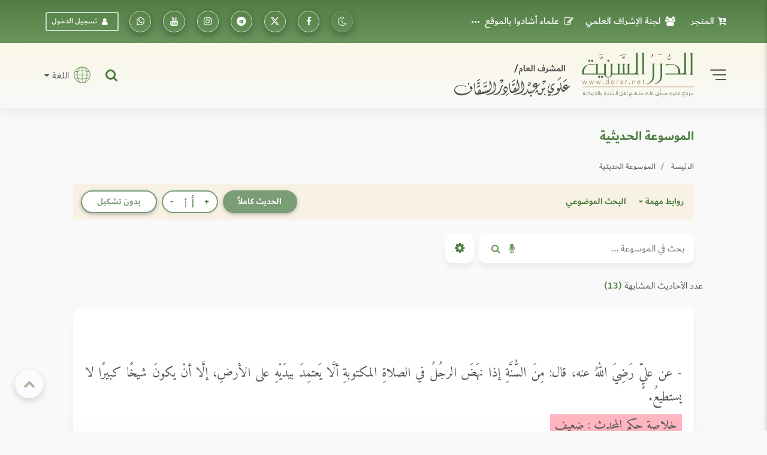

--- FILE ---
content_type: text/html; charset=UTF-8
request_url: https://dorar.net/h/nTM77Pv4?sims=1
body_size: 38545
content:
<!DOCTYPE html>
<html lang="ar" dir="rtl">

<head>
    <!-- Global site tag (gtag.js) - Google Analytics -->
    <!-- Google Analytics 4 -->
    <script async src="https://www.googletagmanager.com/gtag/js?id=G-C8X46MR1C2"></script>
    <script>
        window.dataLayer = window.dataLayer || [];

        function gtag() {
            dataLayer.push(arguments);
        }


        gtag('js', new Date());

        // Get the current URL

        const currentUrl = window.location.href;

        // Create a URL object

        const url = new URL(currentUrl);

        // Get the pathname
        const pathname = url.pathname; // e.g., "/tafseer/2" or "/tafseer"

        // Split the pathname into segments and get the first one after the root
        window.firstPath = pathname.split('/').filter(Boolean)[0]; // "tafseer"
        // Set up the basic config
        gtag('config', 'G-C8X46MR1C2', {
            'categories': [window.firstPath ? window.firstPath : 'home'],
            //'debug_mode': true
        });


        // Function to update UID when available
        function updateGtagUID(uid) {
            if (uid) {
                gtag('set', {
                    'user_id': uid,
                });
                gtag('event', 'page_view', { 'user_id': uid, 'categories': [window.firstPath ? window.firstPath : 'home'] });
            }
            //console.log('Gtag UID updated:', uid);
        }
    </script>

   <script>(function(w,d,s,l,i){w[l]=w[l]||[];w[l].push({'gtm.start':
    new Date().getTime(),event:'gtm.js'});var f=d.getElementsByTagName(s)[0],
    j=d.createElement(s),dl=l!='dataLayer'?'&l='+l:'';j.async=true;j.src=
    'https://www.googletagmanager.com/gtm.js?id='+i+dl;f.parentNode.insertBefore(j,f);
    })(window,document,'script','dataLayer','GTM-TQTFGJFM');</script>
    <!-- End Google Tag Manager -->



    <meta charset="utf-8" />
    <meta name="viewport" content="width=device-width, initial-scale=1, shrink-to-fit=no" />
    <meta http-equiv="x-ua-compatible" content="ie=edge" />

    <meta name="csrf-token" content="5lPQYbFyLs0kmfWgHlsdG2d09AjmOcbMwJHuumPc">
        <title>الدرر السنية</title>

    <!-- Update canonical tag to use absolute URL and handle alternates properly -->
    
                    <link rel="canonical" href="https://dorar.net/h/nTM77Pv4?sims=1">
    
    


    <link rel="apple-touch-icon" sizes="57x57" href="https://dorar.net/img/favico.ico/apple-icon-57x57.png" />
    <link rel="apple-touch-icon" sizes="60x60" href="/img/favico.ico/apple-icon-60x60.png" />
    <link rel="apple-touch-icon" sizes="72x72" href="/img/favico.ico/apple-icon-72x72.png" />
    <link rel="apple-touch-icon" sizes="76x76" href="/img/favico.ico/apple-icon-76x76.png" />
    <link rel="apple-touch-icon" sizes="114x114" href="/img/favico.ico/apple-icon-114x114.png" />
    <link rel="apple-touch-icon" sizes="120x120" href="/img/favico.ico/apple-icon-120x120.png" />
    <link rel="apple-touch-icon" sizes="144x144" href="/img/favico.ico/apple-icon-144x144.png" />
    <link rel="apple-touch-icon" sizes="152x152" href="/img/favico.ico/apple-icon-152x152.png" />
    <link rel="apple-touch-icon" sizes="180x180" href="/img/favico.ico/apple-icon-180x180.png" />
    <link rel="icon" type="image/png" sizes="192x192" href="/img/favico.ico/android-icon-192x192.png" />
    <link rel="icon" type="image/png" sizes="32x32" href="/img/favico.ico/favicon-32x32.png" />
    <link rel="icon" type="image/png" sizes="96x96" href="/img/favico.ico/favicon-96x96.png" />
    <link rel="icon" type="image/png" sizes="16x16" href="/img/favico.ico/favicon-16x16.png" />
    <link rel="manifest" href="/img/favico.ico/manifest.json" />
    <meta name="msapplication-TileColor" content="#ffffff" />
    <meta name="msapplication-TileImage" content="/img/favico.ico/ms-icon-144x144.png" />

    <!-- Font Awesome -->
    <link rel="preload" href="/font/dubai/DubaiW23-Medium.woff2" as="font" type="font/woff2" crossorigin>
    <link rel="preload" href="/font/dubai/DubaiW23-Bold.woff2" as="font" type="font/woff2" crossorigin>
    <link rel="preload" href="/font/dubai/DubaiW23-Regular.woff2" as="font" type="font/woff2" crossorigin>
    
    <link rel="stylesheet" href="https://dorar.net/css/cdn/font-awesome.min.css" />

    <!-- Bootstrap core CSS -->
    <link href="/css/bootstrap.min.css" rel="stylesheet" />
    <!-- Material Design Bootstrap -->
    <link href="/css/mdb-pro.min.css?v=2.1" rel="stylesheet" />
    <link href="/css/inlinestyle/main.css?v=0.000016" rel="stylesheet" />
    <!-- Your custom styles (mandatory) -->
    <style>
        @media(max-width: 991px){
            .side-nav {
                position: absolute !important;
            }
            #slide-out {
                display: none !important;
            }
            #slide-out.active {
                display: block !important;
            }
        }
    </style>
    <link rel="preload" as="style" href="https://dorar.net/build/assets/mainapp-CcmNtDEG.css" /><link rel="stylesheet" href="https://dorar.net/build/assets/mainapp-CcmNtDEG.css" data-navigate-track="reload" />



    	</head>

<body class="fixed-sn dorar-skin scrollbar-dusty-grass thin body">
    <!-- Google Tag Manager (noscript) -->
<noscript><iframe src="https://www.googletagmanager.com/ns.html?id=GTM-TQTFGJFM"
    height="0" width="0" style="display:none;visibility:hidden"></iframe></noscript>
    <!-- End Google Tag Manager (noscript) -->
    

    <!-- div id="mdb-preloader" class="flex-center">
         <div id="preloader-markup"></div>
      </div -->
    <!-- Sidebar navigation -->
    <div id="slide-out" class="side-nav side">
        <ul class="custom-scrollbar">
            <!-- Logo -->
            <li class="logo-wrapper waves-light">
                <a class="w-100" href="/"><img loading="lazy" src="/img/dorar_logo.svg" alt="dorar_logo"
                        class="img-fluid flex-center px-3 mx-auto" /></a>
            </li>
            <!--/. Logo -->
            <!-- a href="#" data-activates="slide-out" class="my-3 btn-close text-center text-muted" id="closeNav" style="line-height: 1rem; position:absolute; right: 15px; top:15px" aria-label="slidout"><i class="fa fa-lg fa-times"></i></a -->

            <!--Social-->

            <li>
                <ul class="social px-0 d-flex justify-content-center">
                    <li>
                        <a target="_blank"
                            href="https://www.facebook.com/pages/mwq-ldrr-lsny-Dorarnet/251615861901?ref=nf"
                            aria-label="تابعونا على فيسبووك" class="icons-sm px-1"><i class="fa fa-facebook">
                            </i></a>
                    </li>
                    <li>
                        <a target="_blank" href="https://x.com/dorarnet" aria-label="تابعونا على منصة إكس"
                            class="icons-sm px-1"><i class="fa icon-x-twitter"> </i></a>
                    </li>
                    <li>
                        <a target="_blank" href="https://telegram.me/dorarnet_telegram"
                            aria-label="تابعونا على تلجرام" class="icons-sm px-1"><i class="fa fa-telegram"> </i></a>
                    </li>
                    <li>
                        <a target="_blank" href="https://www.instagram.com/dorarrnet/"
                            aria-label="تابعونا على إنستاجرام" class="icons-sm px-1"><i class="fa fa-instagram">
                            </i></a>
                    </li>
                    <li>
                        <a target="_blank" href="https://www.youtube.com/user/dorartv"
                            aria-label="تابعونا على يوتيوب" class="icons-sm px-1"><i class="fa fa-youtube"> </i></a>
                    </li>
                    <li>
                        <a target="_blank" href="https://whatsapp.com/channel/0029VaCfdUm8PgsLBK7VWm3G"
                            class="icons-sm px-1" aria-label="تابعونا على واتساب"><i class="fa fa-whatsapp"> </i></a>
                    </li>
                    
                                    </ul>
            </li>
            <!--/Social-->
            <!-- Side navigation links -->
            <li>
                <ul class="collapsible collapsible-accordion pb-4">
                    <li>
                        <a href="/about"
                            class="collapsible-header waves-effect d-flex justify-content-between align-items-center px-2">
                            التعريف بالموقع <i class="fa fa-caret-left"></i></a>
                    </li>
                    <li>
                        <a href="/site/gbook"
                            class="collapsible-header waves-effect d-flex justify-content-between align-items-center px-2">
                            علماء أشادوا بالموقع <i class="fa fa-caret-left"></i></a>
                    </li>

                    <li>
                        <a href="#" data-toggle="modal" data-target="#modal1"
                            class="collapsible-header waves-effect d-flex justify-content-between align-items-center px-2">
                            لجنة الإشراف العلمي<i class="fa fa-caret-left"></i></a>
                    </li>
                    <li>
                        <a href="#" data-toggle="modal" data-target="#modal2"
                            class="collapsible-header waves-effect d-flex justify-content-between align-items-center px-2">
                            منهجية عمل الموسوعات <i class="fa fa-caret-left"></i></a>
                    </li>
                    <li>
                        <a href="/mushrif"
                            class="collapsible-header waves-effect d-flex justify-content-between align-items-center px-2">
                            مداد المشرف <i class="fa fa-caret-left"></i></a>
                    </li>
                    <li>
                        <a href="/en"
                            class="collapsible-header waves-effect d-flex justify-content-between align-items-center px-2">
                            English <i class="fa fa-caret-left"></i></a>
                    </li>
                    <li>
                        <a href="https://store.dorar.net"
                            class="collapsible-header waves-effect d-flex justify-content-between align-items-center px-2">
                            المتجر <i class="fa fa-caret-left"></i></a>
                    </li>
                    <li>
                        <a href="/apps"
                            class="collapsible-header waves-effect d-flex justify-content-between align-items-center px-2">
                            تطبيقات الجوال <i class="fa fa-caret-left"></i></a>
                    </li>
                    <li>

                    </li>
                    <li>
                        <hr>
                    </li>
                    <li>
                        <a href="/tafseer"
                            class="collapsible-header waves-effect d-flex justify-content-between align-items-center px-2">
                            موسوعة التفسير
                            <i class="fa fa-caret-left"></i>
                        </a>
                    </li>
                    <li>
                        <a href="/hadith"
                            class="collapsible-header waves-effect d-flex justify-content-between align-items-center px-2">
                            الموسوعة الحديثية <i class="fa fa-caret-left"></i></a>
                    </li>
                    <li>
                        <a href="/aqeeda"
                            class="collapsible-header waves-effect d-flex justify-content-between align-items-center px-2">
                            الموسوعة العقدية <i class="fa fa-caret-left"></i></a>
                    </li>
                    <li>
                        <a href="/adyan"
                            class="collapsible-header waves-effect d-flex justify-content-between align-items-center px-2">
                            موسوعة الأديان <i class="fa fa-caret-left"></i></a>
                    </li>
                    <li>
                        <a href="/frq"
                            class="collapsible-header waves-effect d-flex justify-content-between align-items-center px-2">
                            موسوعة الفرق <i class="fa fa-caret-left"></i></a>
                    </li>
                    <li>
                        <a href="/feqhia"
                            class="collapsible-header waves-effect d-flex justify-content-between align-items-center px-2">
                            الموسوعة الفقهية <i class="fa fa-caret-left"></i></a>
                    </li>
                    <li>
                        <a href="/osolfeqh"
                            class="collapsible-header waves-effect d-flex justify-content-between align-items-center px-2">
                            موسوعة أصول الفقه <i class="fa fa-caret-left"></i></a>
                    </li>

                    <li>
                        <a href="/qfiqhia"
                            class="collapsible-header waves-effect d-flex justify-content-between align-items-center px-2">
                            موسوعة القواعد الفقهية <i class="fa fa-caret-left"></i></a>
                    </li>

                    <li>
                        <a href="/alakhlaq"
                            class="collapsible-header waves-effect d-flex justify-content-between align-items-center px-2">
                            موسوعة الأخلاق والسلوك<i class="fa fa-caret-left"></i></a>
                    </li>
                    <li>
                        <a href="/aadab"
                            class="collapsible-header waves-effect d-flex justify-content-between align-items-center px-2">
                            موسوعة الآداب الشرعية <i class="fa fa-caret-left"></i></a>
                    </li>
                    <li>
                        <a href="/history"
                            class="collapsible-header waves-effect d-flex justify-content-between align-items-center px-2">
                            الموسوعة التاريخية <i class="fa fa-caret-left"></i></a>
                    </li>

                    <li>
                        <a href="/arabia"
                            class="collapsible-header waves-effect d-flex justify-content-between align-items-center px-2">
                            موسوعة اللغة العربية <i class="fa fa-caret-left"></i></a>
                    </li>
                    <li>
                        <a href="/fake-hadith"
                            class="collapsible-header waves-effect d-flex justify-content-between align-items-center px-2">
                            أحاديث منتشرة لا تصح <i class="fa fa-caret-left"></i></a>
                    </li>
                    <li>
                        <hr>
                    </li>
                    <li>
                        <a href="/article/category/3"
                            class="collapsible-header waves-effect d-flex justify-content-between align-items-center px-2">
                            مقالات وبحوث <i class="fa fa-caret-left"></i></a>
                    </li>
                    <li>
                        <a href="/selection"
                            class="collapsible-header waves-effect d-flex justify-content-between align-items-center px-2">
                            نفائس الموسوعات <i class="fa fa-caret-left"></i></a>
                    </li>
                    <li>
                        <a href="/article/books"
                            class="collapsible-header waves-effect d-flex justify-content-between align-items-center px-2">
                            قراءة في كتاب <i class="fa fa-caret-left"></i></a>
                    </li>
                    <li>
                        <a href="/contribute"
                            class="collapsible-header waves-effect d-flex justify-content-between align-items-center px-2">
                            شارك معنا <i class="fa fa-caret-left"></i></a>
                    </li>
                    <li>
                        <hr>
                    </li>
                                    </ul>
            </li>
            <!--/. Side navigation links -->
        </ul>
        <div class="sidenav-bg"></div>
    </div>

            <!-- Start your project here -->
<header class="h-auto w-100">

    <!-- Main Navigation -->
    <div class="z-depth-0 default-gradient pt-1 pt-md-1 pt-sm-1 pt-xl-0 pt-lg-0">
        <div class="container-fluid">
            <div class="row justify-content-center">
                <div class="col-12 col-lg-11 col-xl-11 d-none d-lg-block d-xl-block d-xl-none">
                    <!--Navbar -->
                    <nav
                        class="navbar d-flex justify-content-between align-items-center w-100 px-0 navbar-expand-lg navbar-dark z-depth-0 bg-transparent">
                        <ul class="navbar-nav readMore">
                            <li class="nav-item">
                                <a target="_blank" class="nav-link d-flex align-items-center"
                                    href="https://store.dorar.net/"><i class="fa fa-cart-arrow-down px-2"></i> المتجر
                                </a>
                            </li>
                            <li class="nav-item">
                                <a class="nav-link d-flex align-items-center" href="#" data-toggle="modal"
                                    data-target="#modal1"><i class="fa fa-users px-2"></i>لجنة الإشراف العلمي</a>
                            </li>
                            <li class="nav-item">
                                <a class="nav-link d-flex align-items-center" href="/site/gbook"><i
                                        class="fa fa-pencil-square-o px-2"></i> علماء أشادوا بالموقع </a>
                            </li>
                            <li class="nav-item">
                                <a class="nav-link d-flex align-items-center" href="#" data-toggle="modal"
                                    data-target="#modal2"><i class="fa fa-info-circle px-2"></i>منهج العمل في
                                    الموسوعات</a>
                            </li>
                            <li class="nav-item">
                                <a class="nav-link d-flex align-items-center" href="/about">
                                    <i class="fa fa-handshake-o px-2"></i> التعريف
                                    بالموقع</a>
                            </li>
                            <li class="nav-item">
                                <a class="nav-link d-flex align-items-center" href="/mushrif">
                                    <i class="fa fa-pencil-square-o px-2"></i> مداد
                                    المشرف</a>
                            </li>
                            <li class="nav-item">
                                <a class="nav-link d-flex align-items-center" href="/apps">
                                    <i class="fa fa-mobile fa-lg px-2"></i> تطبيقات
                                    الجوال</a>
                            </li>
                            

                        </ul>
                        <ul class="navbar-nav nav-flex-icons">
                            <li class="nav-item">
                                <a class="switch_btn btn-floating btn-sm btn-outline-default switch toggle_btn pushme"
                                    role="button" href="#" data-switch-dark aria-label="dark mode switch">
                                    <i class="fa icon-night state-open"></i>
                                    <i class="fa fa-2x icon-day state-close d-none"></i>
                                </a>
                            </li>
                            <li class="nav-item">
                                <a target="_blank" class="btn-floating btn-sm btn-outline-white"
                                    href="https://www.facebook.com/pages/mwq-ldrr-lsny-Dorarnet/251615861901?ref=nf"
                                    aria-label="تابعونا على فيسبووك"><i class="fa fa-facebook"></i></a>
                            </li>
                            <li class="nav-item">
                                <a target="_blank" href="https://twitter.com/dorarnet" aria-label="تابعونا على تويتر"
                                    class="btn-floating btn-sm btn-outline-white" aria-label="تابعونا على تويتر"><i
                                        class="fa icon-x-twitter"></i></a>
                            </li>
                            <li target="_blank" class="nav-item">
                                <a href="https://telegram.me/dorarnet_telegram"
                                    class="btn-floating btn-sm btn-outline-white" aria-label="تابعونا على تلجرام"><i
                                        class="fa fa-telegram"></i></a>
                            </li>
                            <li class="nav-item">
                                <a target="_blank" href="https://www.instagram.com/dorarrnet/"
                                    aria-label="تابعونا على إنستاجرام" class="btn-floating btn-sm btn-outline-white"
                                    aria-label="تابعونا على إنستاجرام"><i class="fa fa-instagram"></i></a>
                            </li>
                            <li class="nav-item">
                                <a target="_blank" href="https://www.youtube.com/user/dorartv"
                                    aria-label="تابعونا على يوتيوب" class="btn-floating btn-sm btn-outline-white"
                                    aria-label="تابعونا على يوتيوب"><i class="fa fa-youtube"></i></a>
                            </li>
                            <li class="nav-item">
                                <a target="_blank"
                                    href="https://www.whatsapp.com/channel/0029VaCfdUm8PgsLBK7VWm3G"
                                    class="btn-floating btn-sm btn-outline-white" aria-label="راسلنا على واتساب"><i
                                        class="fa fa-whatsapp"></i></a>
                            </li>
                                                            <li class="nav-item d-flex align-items-center">
                                    <a href="#" data-toggle="modal" data-target="#modalLRForm"
                                        class="btn-sm btn-outline-white px-2 mx-2 d-flex align-items-center"><i
                                            class="fa fa-user px-2"></i> تسجيل الدخول</a>
                                </li>
                            
                            
                                                    </ul>
                    </nav>
                    <!--/.Navbar -->
                </div>
            </div>
        </div>
    </div>
    <!-- Navbar -->
    <div class="z-depth-0 header_custom_bg">
        <!-- example 1 - using absolute position for center -->
        <div class="container-fluid">
            <div class="row justify-content-center">
                <div class="col-12 col-lg-11 col-xl-11 pb-2 pb-md-2 pb-lg-3 pt-2 pt-md-2 pt-lg-3">
                    <div class="row">
                        <div class="col-12 d-flex justify-content-between align-items-center d-lg-none d-xl-none">
                            <div class="d-flex">
                                <a href="#" data-activates="slide-out" class="button-collapse2"
                                    aria-label="slidout">
                                    <div class="animated-icon2">
                                        <span></span><span></span><span></span><span></span>
                                    </div>
                                </a>
                            </div>
                            <a class="d-flex abs mx-0 px-3 px-sm-3 px-md-3 px-lg-5 px-xl-5" href="/">
                                <img alt="logo" src="/img/_logo.svg" class="img-fluid mx-auto" /></a>
                            <div class="d-flex">
                                <a target="_blank" href="https://store.dorar.net/"
                                    class="nav-link px-0 d-flex align-items-center" aria-label="Store">
                                    <i class="fa fa-shopping-cart fa-2x px-1 default-text-color"></i>
                                </a>
                                                                    <a class="nav-link px-0 d-flex align-items-center" data-toggle="modal"
                                        data-target="#modalLRForm">
                                        <!-- <img src="img/lang.svg" width="35" alt="lang" class="px-1" /> -->
                                        <i class="fa fa-user-circle-o fa-2x px-1 default-text-color"></i>
                                    </a>
                                
                            </div>
                        </div>
                        <div class="col-lg-6 col-12 d-none d-lg-block d-xl-block d-xl-none">
                            <div class="d-flex justify-content-start align-items-center">
                                <!-- SideNav slide-out button -->
                                <a href="#" data-activates="slide-out" class="d-flex button-collapse2"
                                    aria-label="slidout">
                                    <div class="animated-icon2">
                                        <span></span><span></span><span></span><span></span>
                                    </div>
                                </a>
                                <a class="d-flex mx-4 abs" href="/">
                                    <img alt="logo" src="/img/_logo.svg" class="img-fluid" width="400" /></a>
                            </div>
                        </div>
                        <div
                            class="col-lg-6 col-12 d-none d-lg-flex d-xl-flex d-xl-none justify-content-end align-items-center pt-2 pt-md-2 pt-lg-0 pt-xl-0 px-0 px-md-0 px-lg-3 px-xl-3">
                            <!-- Search form -->
                            <div
                                class="position-relative d-flex justify-content-end align-items-center h-100 w-100 mx-3">
                                <div class="collapse position-absolute w-100" id="searchForm2">
                                    <div
                                        class="d-flex input-group form-sm form-2 z-depth-3 bg-white rounded rounded-md-0 mx-0">
                                        <!-- Basic dropdown -->
                                        <button
                                            class="btn-search btn btn-link dropdown-toggle m-0 px-2 px-lg-3 border-left border-right d-flex align-items-center"
                                            type="button" data-toggle="dropdown" aria-haspopup="true"
                                            aria-expanded="false">اختر نوع البحث</button>
                                        <div class="dropdown-menu">
                                            <a tag="/site/search" class="srch-scope dropdown-item"
                                                href="#">البحث الشامل</a>
                                            <a tag="/tafseer/search" class="srch-scope dropdown-item"
                                                href="#">موسوعة التفسير</a>
                                            <a tag="/hadith/search" class="srch-scope dropdown-item"
                                                href="#">الموسوعة الحديثية</a>
                                            <a tag="/aqeeda/search" class="srch-scope dropdown-item"
                                                href="#">الموسوعة العقدية</a>
                                            <a tag="/adyan/search" class="srch-scope dropdown-item"
                                                href="#">موسوعة الأديان</a>
                                            <a tag="/frq/search" class="srch-scope dropdown-item"
                                                href="#">موسوعة الفرق</a>

                                            <a tag="/feqhia/search" class="srch-scope dropdown-item"
                                                href="#">الموسوعة الفقهية</a>
                                                <a tag="/osolfeqh" class="srch-scope dropdown-item"
                                                href="#">موسوعة أصول الفقه</a>
                                                <a tag="/qfiqhia"  class="srch-scope dropdown-item"
                                              href="#"> موسوعة القواعد الفقهية</span>
                                            <a tag="/alakhlaq/search" class="srch-scope dropdown-item"
                                                href="#">موسوعة الأخلاق</a>
                                                <a tag="/aadab/search" class="srch-scope dropdown-item"
                                                  href="#">موسوعة الآداب الشرعية</a>
                                            <a tag="/history/search" class="srch-scope dropdown-item"
                                                href="#">الموسوعة التاريخية</a>
                                            <a tag="/arabia/search" class="srch-scope dropdown-item"
                                                href="#">موسوعة اللغة العربية</a>
                                            <a tag="/fake-hadith" class="srch-scope dropdown-item"
                                                href="#">الأحاديث المنتشرة</a>
                                        </div>
                                        <!-- Basic dropdown -->
                                        <input id="qq"
                                            class="form-control form-control-lg my-0 py-1 rounded rounded-md-0 border-0 bg-transparent fa-sm"
                                            type="text" placeholder="البحث .." aria-label="Search" />
                                        <div class="input-group-append mx-0">
                                            <button id="do-search" tag="#qq"
                                                class="do-search ssrch input-group-text custom_input_group_tbutton_1 bg-transparent border-0"
                                                aria-label="Do Search">
                                                <i class="fa fa-search default-text-light" aria-hidden="true"></i>
                                            </button>
                                            <button type="button" id="button-play-ws"
                                                class="input-group-text custom_input_group_tbutton_2 bg-transparent border-0"
                                                aria-label="Sound search">
                                                <i class="fa fa-microphone default-text-light" aria-hidden="true"></i>
                                            </button>
                                        </div>
                                        <div class="input-group-append">
                                            <a class="btn bg-light m-0 py-2 px-3 z-depth-0 waves-effect rounded d-flex align-items-center"
                                                href="#searchForm2" data-target="#searchForm2"
                                                data-toggle="collapse">
                                                <i class="fa fa-close fa-lg"></i>
                                            </a>
                                        </div>
                                    </div>
                                </div>
                                <a class="nav-item nav-link px-0 default-text-color" title="البحث الشامل"
                                    href="#searchForm2" data-target="#searchForm2" data-toggle="collapse">
                                    <i class="fa-lg fa fa-search"></i>
                                </a>
                            </div>
                            <div class="d-none d-lg-block d-xl-block d-xl-none">
                                <div class="d-flex justify-content-end">
                                    <span class="nav-link dropdown-toggle px-0 d-flex align-items-center"
                                        id="navbarDropdownMenuLink-333" data-toggle="dropdown" aria-haspopup="true"
                                        aria-expanded="false">
                                        <img src="/img/lang.svg" width="45" alt="lang" class="px-2" />
                                        اللغة
                                    </span>
                                    <div class="dropdown-menu dropdown-menu-left dropdown-default"
                                        aria-labelledby="navbarDropdownMenuLink-333">
                                        <a class="dropdown-item" href="/en">En</a>
                                    </div>
                                </div>
                            </div>
                        </div>
                    </div>
                </div>
            </div>
        </div>
        <!-- /.Navbar -->
    </div>
    <div class="fixed-bottom">
        <div class="collapse position-absolute w-100 bottom-0" id="searchForm">
            <!-- Search form -->
            <div
                class="d-flex justify-content-between align-items-center input-group form-sm form-2 z-depth-2 bg-white rounded rounded-md-0 mx-0">
                <!-- Basic dropdown -->
                <button
                    class="btn-search btn btn-link dropdown-toggle m-0 px-2 px-lg-3 border-left border-right d-flex align-items-center"
                    type="button" data-toggle="dropdown" aria-haspopup="true" aria-expanded="false">اختر نوع
                    البحث</button>
                <div class="dropdown-menu">
                    <a tag="/tafseer/search" class="srch-scope dropdown-item" href="#">موسوعة التفسير</a>
                    <a tag="/hadith/search" class="srch-scope dropdown-item" href="#">الموسوعة الحديثية</a>
                    <a tag="/aqeeda/search" class="srch-scope dropdown-item" href="#">الموسوعة العقدية</a>
                    <a tag="/adyan/search" class="srch-scope dropdown-item" href="#">موسوعة الأديان</a>
                    <a tag="/frq/search" class="srch-scope dropdown-item" href="#">موسوعة الفرق</a>
                    <a tag="/feqhia/search" class="srch-scope dropdown-item" href="#">الموسوعة الفقهية</a>
                    <a tag="/osolfeqh" class="srch-scope dropdown-item" href="#">موسوعة أصول الفقه</a>
                    <a tag="/alakhlaq/search" class="srch-scope dropdown-item" href="#">موسوعة الأخلاق</a>
                    <a tag="/aadab/search" class="srch-scope dropdown-item" href="#">موسوعة اللآداب الشرعية</a>
                    <a tag="/history/search" class="srch-scope dropdown-item" href="#">الموسوعة التاريخية</a>
                    <a tag="/arabia/search" class="srch-scope dropdown-item" href="#">موسوعة اللغة العربية</a>
                    <a tag="/fake-hadith" class="srch-scope dropdown-item" href="#">الأحاديث المنتشرة</a>
                </div>
                <!-- Basic dropdown -->
                <input id="qq2"
                    class="form-control form-control-lg my-0 py-1 rounded rounded-md-0 border-0 bg-transparent fa-sm"
                    type="text" placeholder="البحث .." aria-label="Search" />
                <div class="input-group-append mx-0">
                    <button id="do-search" tag="#qq2"
                        class="do-search input-group-text custom_input_group_tbutton_1 bg-transparent border-0">
                        <i class="fa fa-search default-text-light" aria-hidden="true"></i>
                    </button>
                    <button class="input-group-text custom_input_group_tbutton_2 bg-transparent border-0">
                        <i class="fa fa-microphone default-text-light" aria-hidden="true"></i>
                    </button>
                </div>
                <div class="input-group-append">
                    <a class="btn p-3 bg-light m-0 d-flex align-items-center" href="#searchForm"
                        data-target="#searchForm" data-toggle="collapse">
                        <i class="fa fa-close fa-lg"></i>
                    </a>
                </div>
            </div>
        </div>
        <div class="z-depth-0 header_custom_bg pt-1 d-flex d-lg-none d-xl-none w-100">
            <div class="container-fluid px-0 px-md-0 px-lg-3 px-xl-3">
                <div class="row justify-content-center">
                    <div class="col-lg-6 col-12 d-flex justify-content-between align-items-center pt-0">
                        <nav class=" nav nav-pills nav-justified w-100">
                            
                            
                                                            <div class="nav-item dropdown">
                                    <a href="#" class="nav-item nav-link default-text-color"
                                        data-toggle="dropdown" aria-haspopup="true" aria-expanded="false">

                                        <img src="/img/font-size.svg" alt="font-size" width="18">
                                    </a>
                                    <div class="dropdown-menu custom_fontsize_dropdown">
                                        <a tag="1.06" step="0.01"
                                            class="dropdown-item default-text-color font-btn" href="#"> + <img
                                                src="/img/font-size.svg" alt="font-size" width="18"></a>
                                        <a tag="1.05" step="0.0"
                                            class="dropdown-item default-text-color font-btn" href="#"> = <img
                                                src="/img/font-size.svg" alt="font-size" width="18"></a>
                                        <a tag="1.04" step="-0.01"
                                            class="dropdown-item default-text-color font-btn" href="#"> - <img
                                                src="/img/font-size.svg" alt="font-size" width="18"></a>
                                    </div>
                                </div>
                            
                            
                                                            <a class="switch_btn nav-item nav-link default-text-color switch pushme"
                                    role="button" href="#" data-switch2-dark aria-label="dark mode switch2">
                                    <i class="fa fa-lg icon-night state-open"></i>
                                    <i class="fa fa-2x icon-day state-close d-none"></i>
                                </a>
                            
                            
                            <a href="#" data-toggle="modal" data-target="#modalSocial" title="مشاركة"
                                class="nav-item nav-link default-text-color">
                                <i class="fa-lg fa fa-share-alt"></i>
                            </a>

                                                            <a href="/feedback/error-report?link=https://dorar.net/h/nTM77Pv4" data-toggle="tooltip"
                                    title="نبه عن خطأ" class="nav-item nav-link default-text-color">
                                    <i class="fa-lg fa fa-warning"></i>
                                </a>
                                                        <a class="nav-item nav-link default-text-color" title="البحث الشامل" href="#searchForm"
                                data-target="#searchForm" data-toggle="collapse">
                                <i class="fa-lg fa fa-search"></i>
                            </a>
                        </nav>
                    </div>
                </div>
            </div>
        </div>
    </div>
</header>
    
    <!-- Large modal -->
<div class="modal fade" id="modal2" tabindex="-1" role="dialog" aria-labelledby="myLargeModalLabel"
aria-hidden="true">
<div class="modal-dialog modal-lg" >
   <div class="modal-content">
      <div class="modal-header">
         <h5 class="modal-title w-100" id="myModalLabel">منهج العمل في الموسوعات</h5>
         <button type="button" class="close" data-dismiss="modal" aria-label="Close">
         <span aria-hidden="true">&times;</span>
         </button>
      </div>
      <div class="modal-body">
          <!--Accordion wrapper-->
          <div class="accordion md-accordion dorar_custom_accordion amiri_custom_content" id="accordionEx" role="tablist"
          aria-multiselectable="true">
          <!-- Accordion card -->
          <div class="card z-depth-0 mb-0">
             <!-- Card header -->
             <div class="card-header p-0" role="tab" id="headingOne1">
                <a class="collapsed" data-toggle="collapse" data-parent="#accordionEx"
                   href="#collapseOne1" aria-expanded="false" aria-controls="collapseOne1">
                   <h6 class="h6-responsive mb-0 d-flex align-items-center justify-content-between b-0 py-3 px-1">
                     <div><i class="fa fa-file-o px-2" aria-hidden="true"></i> موسوعة التفسير </div>
                     <i class="fa fa-angle-down rotate-icon px-3"></i>
                   </h6>
                </a>
             </div>
             <!-- Card body -->
             <div id="collapseOne1" class="collapse" role="tabpanel" aria-labelledby="headingOne1" data-parent="#accordionEx">
                <div class="card-body px-0 py-3 pt-0 text-center">
                   <p >
                           <a class="title-manhag" href="/article/1955">منهج العمل في الموسوعة
                           </a>
                       </p>
                       <p class="subtitle-manhag">راجع الموسوعة</p>
                       <p>الشيخ الدكتور خالد بن عثمان السبت</p>
                       <p class="ustaz">أستاذ التفسير بجامعة الإمام عبدالرحمن بن فيصل</p>
                       <p>الشيخ الدكتور أحمد سعد الخطيب</p>
                       <p class="ustaz">أستاذ التفسير بجامعة الأزهر</p>

                       <p class="subtitle-manhag">اعتمد المنهجية</p>
                       <p class="subtitle-manhag">بالإضافة إلى المراجعَين</p>
                       <p>الشيخ الدكتور عبدالرحمن بن معاضة الشهري</p>
                       <p class="ustaz">أستاذ التفسير بجامعة الملك سعود</p>
                       <p>الشيخ الدكتور مساعد بن سليمان الطيار</p>
                       <p class="ustaz">أستاذ التفسير بجامعة الملك سعود</p>
                       <p>الشيخ الدكتور منصور بن حمد العيدي</p>
                       <p class="ustaz">
                           أستاذ التفسير بجامعة الإمام عبدالرحمن بن فيصل</p>
                </div>
             </div>
          </div>
          <!-- Accordion card -->
          <!-- Accordion card -->
          <div class="card z-depth-0 mb-0">
             <!-- Card header -->
             <div class="card-header p-0" role="tab" id="tabb-1">
                <a class="collapsed" data-toggle="collapse" data-parent="#accordionEx"
                   href="#collapseTwo2" aria-expanded="false" aria-controls="collapseTwo2">
                   <h6 class="h6-responsive mb-0 d-flex align-items-center justify-content-between b-0 py-3 px-1">
                      <div><i class="fa fa-file-o px-2" aria-hidden="true"></i> الموسوعة الحديثية</div>
                      <i class="fa fa-angle-down rotate-icon px-3"></i>
                   </h6>
                </a>
             </div>
             <!-- Card body -->
             <div id="collapseTwo2" class="collapse" role="tabpanel" aria-labelledby="tabb-1"
                data-parent="#accordionEx">
                <div class="card-body px-0 py-3 pt-0 text-center">
                   <p>
                       <a class="title-manhag" href="/article/77">منهج العمل في الموسوعة</a>
                   </p>
                </div>
             </div>
          </div>
          <!-- Accordion card -->
          <!-- Accordion card -->
          <div class="card z-depth-0 mb-0">
             <!-- Card header -->
             <div class="card-header p-0" role="tab" id="tabb-2">
                <a class="collapsed" data-toggle="collapse" data-parent="#accordionEx"
                   href="#collapseTwo3" aria-expanded="false" aria-controls="collapseTwo3">
                   <h6 class="h6-responsive mb-0 d-flex align-items-center justify-content-between b-0 py-3 px-1">
                      <div><i class="fa fa-file-o px-2" aria-hidden="true"></i> الموسوعة العقدية</div>
                      <i class="fa fa-angle-down rotate-icon px-3"></i>
                   </h6>
                </a>
             </div>
             <!-- Card body -->
             <div id="collapseTwo3" class="collapse" role="tabpanel" aria-labelledby="tabb-2"
                data-parent="#accordionEx">
                <div class="card-body px-0 py-3 pt-0 text-center">
                   <p>
                       <a class="title-manhag" href="/article/1987">منهج العمل في الموسوعة</a>
                   </p>
                </div>
             </div>
          </div>
          <!-- Accordion card -->

          <!-- Accordion card -->
          <div class="card z-depth-0 mb-0">
             <!-- Card header -->
             <div class="card-header p-0" role="tab" id="tabb-3">
                <a class="collapsed" data-toggle="collapse" data-parent="#accordionEx"
                   href="#collapseTwo4" aria-expanded="false" aria-controls="collapseTwo4">
                   <h6 class="h6-responsive mb-0 d-flex align-items-center justify-content-between b-0 py-3 px-1">
                      <div><i class="fa fa-file-o px-2" aria-hidden="true"></i> موسوعة الأديان</div>
                      <i class="fa fa-angle-down rotate-icon px-3"></i>
                   </h6>
                </a>
             </div>
             <!-- Card body -->
             <div id="collapseTwo4" class="collapse" role="tabpanel" aria-labelledby="tabb-3"
                data-parent="#accordionEx">
                <div class="card-body px-0 py-3 pt-0 text-center">
                   <p>
                       <a class="title-manhag" href="/article/1989">منهج العمل في الموسوعة</a>
                   </p>
                </div>
             </div>
          </div>
          <!-- Accordion card -->

          <!-- Accordion card -->
          <div class="card z-depth-0 mb-0">
             <!-- Card header -->
             <div class="card-header p-0" role="tab" id="tabb-4">
                <a class="collapsed" data-toggle="collapse" data-parent="#accordionEx"
                   href="#collapseTwo5" aria-expanded="false" aria-controls="collapseTwo5">
                   <h6 class="h6-responsive mb-0 d-flex align-items-center justify-content-between b-0 py-3 px-1">
                      <div><i class="fa fa-file-o px-2" aria-hidden="true"></i> موسوعة الفرق</div>
                      <i class="fa fa-angle-down rotate-icon px-3"></i>
                   </h6>
                </a>
             </div>
             <!-- Card body -->
             <div id="collapseTwo5" class="collapse" role="tabpanel" aria-labelledby="tabb-4"
                data-parent="#accordionEx">
                <div class="card-body px-0 py-3 pt-0 text-center">
                   <p>
                       <a class="title-manhag" href="/article/1990">منهج العمل في الموسوعة</a>
                   </p>
                </div>
             </div>
          </div>
          <!-- Accordion card -->

          <!-- Accordion card -->
          <div class="card z-depth-0 mb-0">
             <!-- Card header -->
             <div class="card-header p-0" role="tab" id="tabb-5">
                <a class="collapsed" data-toggle="collapse" data-parent="#accordionEx"
                   href="#collapseTwo7" aria-expanded="false" aria-controls="collapseTwo7">
                   <h6 class="h6-responsive mb-0 d-flex align-items-center justify-content-between b-0 py-3 px-1">
                      <div><i class="fa fa-file-o px-2" aria-hidden="true"></i> الموسوعة الفقهية</div>
                      <i class="fa fa-angle-down rotate-icon px-3"></i>
                   </h6>
                </a>
             </div>
             <!-- Card body -->
             <div id="collapseTwo7" class="collapse" role="tabpanel" aria-labelledby="tabb-5"
                data-parent="#accordionEx">
                <div class="card-body px-0 py-3 pt-0 text-center">
                   <p >
                           <a class="title-manhag" href="/article/1923">منهج العمل في الموسوعة
                           </a>
                       </p>
                       <p class="ustaz">
                           تم اعتماد المنهجية من<br/>
                           <span>الجمعية الفقهية السعودية
                               <br></span>

                           برئاسة الشيخ الدكتور<br/>
                           <span >سعد بن تركي الخثلان<br></span>
                           أستاذ الفقه بجامعة الإمام محمد بن سعود
                           <br/>
                           عضو هيئة كبار العلماء (سابقاً)</p>
                </div>
             </div>
          </div>
          <!-- Accordion card -->
          <div class="card z-depth-0 mb-0">
            <!-- Card header -->
            <div class="card-header p-0" role="tab" id="hosolfeqh">
               <a class="collapsed" data-toggle="collapse" data-parent="#accordionEx"
                  href="#colosolfeqh" aria-expanded="false" aria-controls="colosolfeqh">
                  <h6 class="h6-responsive mb-0 d-flex align-items-center justify-content-between b-0 py-3 px-1">
                    <div><i class="fa fa-file-o px-2" aria-hidden="true"></i> موسوعة أصول الفقه </div>
                    <i class="fa fa-angle-down rotate-icon px-3"></i>
                  </h6>
               </a>
            </div>
            <!-- Card body -->
            <div id="colosolfeqh" class="collapse" role="tabpanel" aria-labelledby="hosolfeqh" data-parent="#accordionEx">
               <div class="card-body px-0 py-3 pt-0 text-center">
                  <p >
                          <a class="title-manhag" href="/article/2109">منهج العمل في الموسوعة
                          </a>
                      </p>
                      <p class="subtitle-manhag">راجع الموسوعة</p>
                      <p>الشيخ الدكتور أحمد بن عبدالله بن حميد</p>
                      <p class="ustaz" style="padding-bottom: 10px;">أستاذ أصول الفقه بجامعة أم القرى - سابقا</p>

                      <p>الأستاذ الدكتور عياض بن نامي السلمي</p>
                      <p class="ustaz" style="padding-bottom: 10px;">أستاذ أصول الفقه بجامعة الإمام محمد بن سعود - سابقا</p>

                      <p>الأستاذ الدكتور محمد بن حسين الجيزاني</p>
                      <p class="ustaz">أستاذ أصول الفقه بالجامعة الإسلامية - سابقا</p>


               </div>
            </div>
         </div>
         <!-- Accordion card -->
         <div class="card z-depth-0 mb-0">
            <!-- Card header -->
            <div class="card-header p-0" role="tab" id="hwfiqhia">
               <a class="collapsed" data-toggle="collapse" data-parent="#accordionEx"
                  href="#colowfiqhi" aria-expanded="false" aria-controls="colowfiqhi">
                  <h6 class="h6-responsive mb-0 d-flex align-items-center justify-content-between b-0 py-3 px-1">
                    <div><i class="fa fa-file-o px-2" aria-hidden="true"></i> موسوعة القواعد الفقهية </div>
                    <i class="fa fa-angle-down rotate-icon px-3"></i>
                  </h6>
               </a>
            </div>
            <!-- Card body -->
            <div id="colowfiqhi" class="collapse" role="tabpanel" aria-labelledby="hwfiqhia" data-parent="#accordionEx">
               <div class="card-body px-0 py-3 pt-0 text-center">
                  <p >
                          <a class="title-manhag" href="/article/2117">منهج العمل في الموسوعة
                          </a>
                      </p>


                <p class="subtitle-manhag">اعتمد المنهج</p>

                <p >الشيخ الدكتور أحمد بن عبدالله بن حميد</p>

                <p class="ustaz" style="padding-bottom: 10px;">أستاذ أصول الفقه بجامعة أم القرى - سابقا</p>

                <p >الأستاذ الدكتور عياض بن نامي السلمي</p>

                <p class="ustaz" style="padding-bottom: 10px;">أستاذ أصول الفقه بجامعة الإمام محمد بن سعود - سابقا</p>

                <p >الأستاذ الدكتور محمد بن حسين الجيزاني</p>

                <p class="ustaz" style="padding-bottom: 10px;">أستاذ أصول الفقه بالجامعة الإسلامية - سابقا</p>

                <p >الأستاذ الدكتور أنور صالح أبوزيد</p>

                <p class="ustaz">أستاذ الفقه وأصوله وعضو هيئة التدريس بكلية المسجد النبوي - سابقا</p>


               </div>
            </div>
         </div>
          <!-- Accordion card -->
          <div class="card z-depth-0 mb-0">
             <!-- Card header -->
             <div class="card-header p-0" role="tab" id="tabb-6">
                <a class="collapsed" data-toggle="collapse" data-parent="#accordionEx"
                   href="#collapseTwo8" aria-expanded="false" aria-controls="collapseTwo8">
                   <h6 class="h6-responsive mb-0 d-flex align-items-center justify-content-between b-0 py-3 px-1">
                      <div><i class="fa fa-file-o px-2" aria-hidden="true"></i> موسوعة الأخلاق والسلوك</div>
                      <i class="fa fa-angle-down rotate-icon px-3"></i>
                   </h6>
                </a>
             </div>
             <!-- Card body -->
             <div id="collapseTwo8" class="collapse" role="tabpanel" aria-labelledby="tabb-6"
                data-parent="#accordionEx">
                <div class="card-body px-0 py-3 pt-0 text-center">
                   <p>
                       <a class="title-manhag" href="/article/1988">منهج العمل في الموسوعة</a>
                   </p>
                </div>
             </div>
          </div>
          <!-- Accordion card -->
            <!-- Accordion card -->
            <div class="card z-depth-0 mb-0">
                <!-- Card header -->
                <div class="card-header p-0" role="tab" id="tabb-9">
                <a class="collapsed" data-toggle="collapse" data-parent="#accordionEx"
                    href="#collaadab" aria-expanded="false" aria-controls="collaadab">
                    <h6 class="h6-responsive mb-0 d-flex align-items-center justify-content-between b-0 py-3 px-1">
                        <div><i class="fa fa-file-o px-2" aria-hidden="true"></i> موسوعة الأدب</div>
                        <i class="fa fa-angle-down rotate-icon px-3"></i>
                    </h6>
                </a>
                </div>
                <!-- Card body -->
                <div id="collaadab" class="collapse" role="tabpanel" aria-labelledby="tabb-9"
                data-parent="#accordionEx">
                <div class="card-body px-0 py-3 pt-0 text-center">
                    <p>
                        <a class="title-manhag" href="/article/2112">منهج العمل في الموسوعة</a>

                    </p>
                </div>
                </div>
            </div>
          <!-- Accordion card -->
          <div class="card z-depth-0 mb-0">
             <!-- Card header -->
             <div class="card-header p-0" role="tab" id="tabb-7">
                <a class="collapsed" data-toggle="collapse" data-parent="#accordionEx"
                   href="#collapseTwo9" aria-expanded="false" aria-controls="collapseTwo9">
                   <h6 class="h6-responsive mb-0 d-flex align-items-center justify-content-between b-0 py-3 px-1">
                      <div><i class="fa fa-file-o px-2" aria-hidden="true"></i> الموسوعة التاريخية</div>
                      <i class="fa fa-angle-down rotate-icon px-3"></i>
                   </h6>
                </a>
             </div>
             <!-- Card body -->
             <div id="collapseTwo9" class="collapse" role="tabpanel" aria-labelledby="tabb-7"
                data-parent="#accordionEx">
                <div class="card-body px-0 py-3 pt-0  text-center">
                       <p>
                           <a class="title-manhag" href="/article/1986">منهج العمل في الموسوعة</a>
                       </p>

                       <p class="subtitle-manhag">راجع الموسوعة</p>
                       <p>الأستاذُ صالحُ بنُ يوسُفَ المقرِن</p>
                       <p class="ustaz">باحثٌ في التَّاريخ الإسْلامِي والمُعاصِر
                           <br/>
                           ومُشْرِفٌ تربَويٌّ سابقٌ بإدارة التَّعْليم</p>
                       <p>الأستاذُ الدُّكتور سعدُ بنُ موسى الموسى</p>
                       <p class="ustaz">أستاذُ التَّاريخِ الإسلاميِّ بجامعةِ أُمِّ القُرى</p>

                       <p>الدُّكتور خالِدُ بنُ محمَّد الغيث</p>
                       <p class="ustaz">أستاذُ التَّاريخِ الإسلاميِّ بجامعةِ أمِّ القُرى</p>

                       <p>الدُّكتور عبدُ اللهِ بنُ محمَّد علي حيدر</p>
                       <p class="ustaz">أستاذُ التَّاريخِ الإسلاميِّ بجامعةِ أمِّ القُرى</p>
                </div>
             </div>
          </div>
          <!-- Accordion card -->


          <!-- Accordion card -->
          <div class="card z-depth-0 mb-0">
            <!-- Card header -->
            <div class="card-header p-0" role="tab" id="tabb-8">
               <a class="collapsed" data-toggle="collapse" data-parent="#accordionEx"
                  href="#collapseTwo10" aria-expanded="false" aria-controls="collapseTwo10">
                  <h6 class="h6-responsive mb-0 d-flex align-items-center justify-content-between b-0 py-3 px-1">
                     <div><i class="fa fa-file-o px-2" aria-hidden="true"></i> موسوعة اللغة العربية</div>
                     <i class="fa fa-angle-down rotate-icon px-3"></i>
                  </h6>
               </a>
            </div>
            <!-- Card body -->
            <div id="collapseTwo10" class="collapse" role="tabpanel" aria-labelledby="tabb-8"
               data-parent="#accordionEx">
               <div class="card-body px-0 py-3 pt-0 text-center">
                  <p>
                     <a class="title-manhag" href="https://dorar.net/article/2083">منهج العمل في الموسوعة</a>
                 </p>
                 <p class="ustaz">
                     تمَّ تحكيمُ موسوعةِ اللُّغةِ العربيَّةِ من<br/>
                     <span >مكتبِ لغةِ المستقبلِ للاستشاراتِ اللغويَّةِ<br></span>

                     التابعِ لمعهدِ البحوثِ والاستشاراتِ اللغويَّةِ بـ<br/>
                     <span ></span>
                     جامعةِ الملكِ خالد بالسعوديَّةِ</p>
               </div>
            </div>
         </div>
         <!-- Accordion card -->


            </div>
            <!-- Accordion wrapper -->
      </div>
      <div class="modal-footer justify-content-center">

      </div>
   </div>
</div>
</div>
    <!--/. Sidebar navigation -->

    <!-- Start your project here -->
    <!-- Main layout -->
	<section>
		<div class="container-fluid">
			<div class="row justify-content-center">
				<div
					class="col-12 col-lg-11 col-xl-10 mb-3 mb-md-4 mb-lg-4">
					<!-- Grid row -->
					<div class="row">
						<div class="col-12 mt-4">
							<div class="d-flex justify-content-between">
								<h1 class="h4-responsive default-text-color font-weight-bold my-0 mt-2">الموسوعة الحديثية</h1>
								<div class="d-flex align-items-end">

								</div>
							</div>
						</div>
						<div class="col-12">
							<nav aria-label="breadcrumb">
								<ol class="breadcrumb bg-transparent mt-2 mb-1 px-0">
									<li class="breadcrumb-item">
										<a href="/">الرئيسة</a>
									</li>
										<li class="breadcrumb-item">
		<a href="/hadith">الموسوعة الحديثية</a>
	</li>
								</ol>
							</nav>
						</div>
						<div class="col-12 mb-2">
							<div class="alert alert-dorar d-flex justify-content-between py-1 px-2">
								<div class="d-flex align-items-center">
									<div class="dropdown d-flex align-items-end">
										<!--Trigger-->
										<a class="btn btn-sm px-1 mx-1 btn-link btn-rounded dropdown-toggle d-flex align-items-center waves-effect waves-light" id="dropdownMenu3" data-toggle="dropdown" aria-haspopup="true" aria-expanded="false">
											روابط مهمة</a>
										<!--Menu-->
										<div id="important-links" class="dropdown-menu dropdown-primary">
											<a class="dropdown-item" href="/article/2052">شرح الموسوعة المُيسًرة</a>
											<a class="dropdown-item" href="/hadith/refs">الطبعات المعتمدة</a>
											<a class="dropdown-item" href="/hadith/sharh-refs">مراجع شروح الأحاديث</a>
											<a class="dropdown-item" href="/ghreeb">غريب الحديث</a>
											<a class="dropdown-item" href="/article/56"> تنبيهات علمية</a>
											<a class="dropdown-item" href="/article/77"> منهج العمل في الموسوعة</a>
											<a class="dropdown-item" href="/hadith/tarajem">تراجم المحدثين</a>
										</div>
									</div>
									<div class="d-flex align-items-end">
										<a class="btn btn-sm px-1 mx-1 btn-link btn-rounded d-flex align-items-center waves-effect waves-light" href="/hadith-category">البحث الموضوعي</a>
									</div>

								</div>
								<div class="d-flex align-items-center">
									<button type="button"
                                 class="remove-readmore change_hadith_text_btn toggle_btn btn btn-default btn-sm btn-rounded d-none d-lg-inline-flex d-xl-inline-flex d-xl-none mx-1">الحديث كاملاً</button>
									<div class="btn-group dorar-btn-group btn-sm border btn-rounded z-depth-2 d-none d-lg-inline-flex d-xl-inline-flex d-xl-none p-0 m-1" role="group" aria-label="Basic example">
										<button tag="1.06" step="0.01" type="button" class="btn btn-link btn-sm btn-rounded m-0 waves-effect waves-light font-btn">+</button>
										<button id="font-controler" tag="1.05" step="0.0" fnt="1.05" type="button" class="btn btn-link btn-sm btn-rounded px-1 m-0 waves-effect waves-light font-btn">
											<img  src="/img/font-size.svg" alt="font-size" width="18">
										</button>
										<button tag="1.04" step="-0.01" type="button" class="btn btn-link btn-sm btn-rounded m-0 waves-effect waves-light font-btn">-</button>
									</div>
									<button type="button" class="tashkeel-btn change_tahshkeel_text_btn toggle_btn btn btn-outline-default btn-sm btn-rounded d-none d-lg-inline-flex d-xl-inline-flex d-xl-none mx-1 actv">بدون تشكيل</button>
									<div
										class="dropdown d-lg-none d-xl-none d-flex align-items-end">
										<!--Trigger-->
										<a class="btn btn-sm btn-outline-default btn-rounded dropdown-toggle d-flex align-items-center waves-effect waves-light" id="dropdownMenu2" data-toggle="dropdown" aria-haspopup="true" aria-expanded="false">خدمات</a>
										<!--Menu-->
										<div class="dropdown-menu dropdown-primary">
											<a class="remove-readmore dropdown-item" href="#">الحديث كاملاً</a>
											<a class="tashkeel-btn dropdown-item" href="#">بدون تشكيل</a>
										</div>
									</div>
									<!--/Dropdown primary-->
								</div>
							</div>
						</div>
						<!-- Search form -->

                        <!-- Search form -->
<form id="inner-search" method="get" class="col-12" role="search" action="/hadith/search">

    
	<div class="row">

		<div class="col-12 col-sm-12 col-md-10 col-lg-5 col-xl-5 mb-4">

			<div class="input-group form-sm form-2">
				<input type="text" id="skeys" value="" name="q" placeholder="بحث في الموسوعة ..." class="form-control form-control-lg my-0 py-1 rounded z-depth-3 border-0" />
				<div class="input-group-append mx-1">

					<button id="search-btn" class="input-group-text custom_input_group_tbutton_1 bg-transparent border-0">
						<i class="fa fa-search default-text-light" aria-hidden="true"></i>
					</button>
					<button type="button" id="button-play-ws-inner" class="input-group-text custom_input_group_tbutton_2 bg-transparent border-0">
						<i class="fa fa-microphone default-text-light" aria-hidden="true"></i>
					</button>

				</div>
				<div class="input-group-append">
					<button id="search-toggle" class="btn btn-white z-depth-3 m-0 py-2 px-3 z-depth-0 waves-effect rounded" type="button" data-toggle="collapse" data-target="#multiCollapseExample2" aria-expanded="true" aria-controls="multiCollapseExample2">
						<i class="fa fa-gear fa-lg default-text-color" aria-hidden="true"></i>
					</button>
				</div>
			</div>
            <div id="hadith-cats" class="search-results-list mt-2 p-2 rounded" style="display:none;font-size:1rem !important;background-color: #ffff;"></div>
		</div>
        <div class="col-2 col-lg-7 mb-4 align-items-center d-flex justify-content-end">
            		</div>

		<!-- Collapsible content -->
		<div class="col-12 mb-4 collapse multi-collapse" id="multiCollapseExample2">
			<div
				class="card card-body dorar_advsearch_bg">
				<!-- form -->
				<div class="form-row">
					<!-- Left Column -->
					<div class="col-lg-4 px-3 mb-2">
						<!-- طريقة البحث -->
						<div class="mb-3">
							<label class="mb-0 default-text-color">طريقة البحث</label>
							<select class="mdb-select md-form my-0" name="st" id="st">
																										                            <option selected=&quot;selected&quot; value="w">جميع الكلمات</option>
								<option  value="a">أي كلمة</option>
	                            <option  value="p">بحث مطابق</option>
							</select>
						</div>

                        <!-- ابحث عن أي من هذه العبارات -->
						
							<div class="mb-3">
								<label class="mb-0 default-text-color">ابحث عن أي من هذه العبارات</label>
								<div class="mb-2">
									<input type="text" class="form-control" name="optional_phrase1" placeholder="" value="">
								</div>
								<div class="mb-2">
									<input type="text" class="form-control" name="optional_phrase2" placeholder="" value="">
								</div>
								<div class="mb-2">
									<input type="text" class="form-control" name="optional_phrase3" placeholder="" value="">
								</div>
								<div class="mb-2">
									<input type="text" class="form-control" name="optional_phrase4" placeholder="" value="">
								</div>
								<input type="hidden" name="test" value="1" />
							</div>
                            <hr />
						

						<!-- النتائج لا تحتوي هذه الكلمات -->
						<div class="md-form mb-3">
							<input type="text" class="form-control" name="xclude" value="" placeholder="النتائج لا تحتوي هذه الكلمات">
						</div>
					</div>
					<!-- Right Column -->
					<div class="col-lg-8 px-3 mb-2">
						<!-- First Row: نطاق البحث and درجة الحديث -->
						<div class="row mb-3">
							<div class="col-md-4">
								<label class="mb-0 default-text-color">نطاق البحث</label>
																									<div class="form-check">
										<input id="t-0" class="form-check-input"  value="0" type="checkbox" name="t[]">
										<label class="form-check-label" for="t-0">الأحاديث المرفوعة</label>
									</div>
																	<div class="form-check">
										<input id="t-1" class="form-check-input"  value="1" type="checkbox" name="t[]">
										<label class="form-check-label" for="t-1">الأحاديث القدسية</label>
									</div>
																	<div class="form-check">
										<input id="t-2" class="form-check-input"  value="2" type="checkbox" name="t[]">
										<label class="form-check-label" for="t-2">آثار الصحابة</label>
									</div>
																	<div class="form-check">
										<input id="t-4" class="form-check-input"  value="4" type="checkbox" name="t[]">
										<label class="form-check-label" for="t-4">الأحاديث المشروحة</label>
									</div>
																	<div class="form-check">
										<input id="t-3" class="form-check-input"  value="3" type="checkbox" name="t[]">
										<label class="form-check-label" for="t-3">في شروح الأحاديث</label>
									</div>
															</div>
							<div class="col-md-8">
								<label class="mb-0 default-text-color">درجة الحديث</label>
																									<div class="form-check">
										<input type="checkbox" class="form-check-input"  value="1" id="degree-1" name="d[]"/>
										<label class="form-check-label" for="degree-1">أحاديث حكم المحدثون عليها بالصحة، ونحو ذلك</label>
									</div>
																	<div class="form-check">
										<input type="checkbox" class="form-check-input"  value="2" id="degree-2" name="d[]"/>
										<label class="form-check-label" for="degree-2">أحاديث حكم المحدثون على أسانيدها بالصحة، ونحو ذلك</label>
									</div>
																	<div class="form-check">
										<input type="checkbox" class="form-check-input"  value="3" id="degree-3" name="d[]"/>
										<label class="form-check-label" for="degree-3">أحاديث حكم المحدثون عليها بالضعف، ونحو ذلك</label>
									</div>
																	<div class="form-check">
										<input type="checkbox" class="form-check-input"  value="4" id="degree-4" name="d[]"/>
										<label class="form-check-label" for="degree-4">أحاديث حكم المحدثون على أسانيدها بالضعف، ونحو ذلك</label>
									</div>
															</div>
						</div>

						<!-- Second Row: المحدث, الكتاب, الراوي -->
						<div class="row">
							<div class="col-md-4 mb-2">
								<label class="mb-0 default-text-color">المحدث</label>
								<select class="mdb-select md-form my-0" multiple="multiple" multiple searchable="ابحث في المحدثين .." size="6" name="m[]" id="m">
									<option value="0">الجميع</option>
																												<option  value="94">سعيد بن المسيب</option>
																			<option  value="131">أيوب السختياني</option>
																			<option  value="137">ابن الجارود</option>
																			<option  value="150">أبو حنيفة</option>
																			<option  value="151">ابن جريج</option>
																			<option  value="153">معمر بن راشد الأزدي</option>
																			<option  value="160">شعبة بن الحجاج</option>
																			<option  value="161">سفيان الثوري</option>
																			<option  value="167">حماد بن سلمة</option>
																			<option  value="179">الإمام مالك</option>
																			<option  value="180">حماد بن زيد</option>
																			<option  value="181">عبدالله بن المبارك</option>
																			<option  value="196">وكيع بن الجراح</option>
																			<option  value="197">عبدالرحمن بن مهدي</option>
																			<option  value="198">سفيان بن عيينة</option>
																			<option  value="199">يحيى القطان</option>
																			<option  value="204">الإمام الشافعي</option>
																			<option  value="205">أبو داود الطيالسي</option>
																			<option  value="206">يزيد بن هارون</option>
																			<option  value="207">الواقدي</option>
																			<option  value="211">عبدالرزاق</option>
																			<option  value="224">سليمان بن حرب</option>
																			<option  value="225">أبو عبيد القاسم بن سلام</option>
																			<option  value="230">ابن سعد</option>
																			<option  value="232">يحيى بن معين</option>
																			<option  value="234">علي بن المديني</option>
																			<option  value="235">أبو بكر بن أبي شيبة</option>
																			<option  value="238">إسحاق بن راهويه</option>
																			<option  value="240">قتيبة بن سعيد</option>
																			<option  value="241">الإمام أحمد</option>
																			<option  value="249">أبو حفص عمرو الفلاس</option>
																			<option  value="250">الدارمي</option>
																			<option  value="256">البخاري</option>
																			<option  value="258">الذهلي</option>
																			<option  value="260">أبو بكر الأثرم</option>
																			<option  value="261">مسلم</option>
																			<option  value="262">العجلي</option>
																			<option  value="263">يعقوب ابن الصلت</option>
																			<option  value="264">أبو زرعة الرازي</option>
																			<option  value="266">الدقيقي</option>
																			<option  value="270">داود الظاهري</option>
																			<option  value="271">الدوري</option>
																			<option  value="273">ابن ماجه</option>
																			<option  value="275">أبو داود</option>
																			<option  value="276">ابن قتيبة</option>
																			<option  value="277">أبو حاتم الرازي</option>
																			<option  value="278">يعقوب الفسوي</option>
																			<option  value="279">الترمذي</option>
																			<option  value="280">ابن أبي خيثمة</option>
																			<option  value="281">أبو زرعة الدمشقي</option>
																			<option  value="282">إسماعيل القاضي المالكي</option>
																			<option  value="285">إبراهيم الحربي</option>
																			<option  value="292">البزار</option>
																			<option  value="294">موسى بن هارون</option>
																			<option  value="295">صالح بن محمد جزرة</option>
																			<option  value="296">محمد بن نصر المروزي</option>
																			<option  value="297">محمد بن عثمان بن أبي شيبة</option>
																			<option  value="299">عبدالله بن أحمد</option>
																			<option  value="303">النسائي </option>
																			<option  value="307">الساجي</option>
																			<option  value="310">ابن جرير الطبري</option>
																			<option  value="311">ابن خزيمة</option>
																			<option  value="312">ابو بكر الخلال</option>
																			<option  value="313">الحسن بن نصر الطوسي</option>
																			<option  value="315">أبو بكر بن أبي داود</option>
																			<option  value="316">أبو عوانة</option>
																			<option  value="317">أبو الفضل الشهيد</option>
																			<option  value="318">ابن المنذر</option>
																			<option  value="319">ابن صاعد</option>
																			<option  value="321">الطحاوي </option>
																			<option  value="322">العقيلي </option>
																			<option  value="324">أبو بكر النيسابوري</option>
																			<option  value="325">أبو حامد ابن الشرقي</option>
																			<option  value="327">ابن أبي حاتم </option>
																			<option  value="342">أبو بكر بن إسحاق الصبغي</option>
																			<option  value="343">الصبغي</option>
																			<option  value="349">الحسين بن علي الحافظ</option>
																			<option  value="353">ابن السكن</option>
																			<option  value="354">ابن حبان</option>
																			<option  value="360">الطبراني</option>
																			<option  value="364">أبو بكر ابن السني</option>
																			<option  value="365">ابن عدي</option>
																			<option  value="367">أبو الفتح الأزدي</option>
																			<option  value="376">أبو بكر الإسماعيلي</option>
																			<option  value="378">أبو عبد الله الحاكم</option>
																			<option  value="379">ابن المظفر البزاز</option>
																			<option  value="385">الدارقطني</option>
																			<option  value="386">ابن شاهين</option>
																			<option  value="387">عبيدالله بن بطة</option>
																			<option  value="388">الخطابي</option>
																			<option  value="395">ابن منده</option>
																			<option  value="405">الحاكم </option>
																			<option  value="414">أبو سعيد النقاش</option>
																			<option  value="418">اللالكائي</option>
																			<option  value="430">أبو نعيم</option>
																			<option  value="433">عبدالغفار الأرموي</option>
																			<option  value="444">أبو نصر السجزي الوائلي</option>
																			<option  value="446">الخليلي</option>
																			<option  value="449">ابن بطال</option>
																			<option  value="456">ابن حزم</option>
																			<option  value="457">النخشبي</option>
																			<option  value="458">البيهقي</option>
																			<option  value="463">الخطيب البغدادي</option>
																			<option  value="464">ابن عبدالبر</option>
																			<option  value="488">الحميدي</option>
																			<option  value="497">ابن الطلاع</option>
																			<option  value="508">ابن القيسراني</option>
																			<option  value="511">يحيى ابن منده</option>
																			<option  value="516">البغوي</option>
																			<option  value="543">ابن العربي</option>
																			<option  value="544">الجورقاني</option>
																			<option  value="545">القاضي عياض</option>
																			<option  value="548">الحازمي</option>
																			<option  value="571">ابن عساكر</option>
																			<option  value="580">أبو موسى المديني</option>
																			<option  value="581">عبد الحق الإشبيلي</option>
																			<option  value="597">ابن الجوزي</option>
																			<option  value="606">ابن الأثير</option>
																			<option  value="615">أبو المظفر السمعاني</option>
																			<option  value="620">موفق الدين ابن قدامة</option>
																			<option  value="622">عمر بن بدر الموصلي</option>
																			<option  value="628">ابن القطان</option>
																			<option  value="637">أبو العباس النباتي</option>
																			<option  value="643">الضياء المقدسي</option>
																			<option  value="644">ابن الصلاح</option>
																			<option  value="650">الصغاني</option>
																			<option  value="656">المنذري</option>
																			<option  value="662">الرشيد العطار</option>
																			<option  value="671">القرطبي المفسر</option>
																			<option  value="676">النووي</option>
																			<option  value="702">ابن دقيق العيد</option>
																			<option  value="705">الدمياطي</option>
																			<option  value="728">ابن تيمية</option>
																			<option  value="734">ابن سيد الناس</option>
																			<option  value="735">القطب الحلبي</option>
																			<option  value="742">المزي</option>
																			<option  value="744">محمد ابن عبدالهادي</option>
																			<option  value="745">ابن التركماني</option>
																			<option  value="748">الذهبي</option>
																			<option  value="750">ابن الملقن</option>
																			<option  value="751">ابن القيم</option>
																			<option  value="760">علاء الدين مغلطاي</option>
																			<option  value="761">صلاح الدين العلائي</option>
																			<option  value="762">الزيلعي</option>
																			<option  value="763">ابن مفلح</option>
																			<option  value="769">جمال الدين المرداوي</option>
																			<option  value="771">السبكي (الابن)</option>
																			<option  value="772">الزركشي الحنبلي</option>
																			<option  value="774">ابن كثير</option>
																			<option  value="783">يوسف المقدسي</option>
																			<option  value="794">الزركشي (البدر)</option>
																			<option  value="795">ابن رجب</option>
																			<option  value="803">صدر الدين المناوي</option>
																			<option  value="806">العراقي</option>
																			<option  value="807">الهيثمي</option>
																			<option  value="814">ابن النحاس</option>
																			<option  value="823">القسطلاني</option>
																			<option  value="826">ابن العراقي</option>
																			<option  value="827">الفيروزآبادي</option>
																			<option  value="840">البوصيري</option>
																			<option  value="841">ابن الوزير اليماني</option>
																			<option  value="842">ابن ناصر الدين الدمشقي</option>
																			<option  value="852">ابن حجر العسقلاني</option>
																			<option  value="855">العيني</option>
																			<option  value="861">الكمال بن الهمام</option>
																			<option  value="902">السخاوي</option>
																			<option  value="909">يوسف ابن عبدالهادي</option>
																			<option  value="911">السيوطي</option>
																			<option  value="912">السمهودي</option>
																			<option  value="926">زكريا الأنصاري </option>
																			<option  value="944">ابن الديبع</option>
																			<option  value="953">محمد بن طولون الصالحي</option>
																			<option  value="963">ابن عراق الكناني</option>
																			<option  value="974">الهيتمي المكي</option>
																			<option  value="986">محمد طاهر الفتني</option>
																			<option  value="1014">ملا علي قاري</option>
																			<option  value="1031">زين الدين المناوي</option>
																			<option  value="1033">مرعي الكرمي</option>
																			<option  value="1051">البهوتي</option>
																			<option  value="1061">محمد بن محمد الغزي</option>
																			<option  value="1108">المقبلي</option>
																			<option  value="1122">الزرقاني</option>
																			<option  value="1138">محمد بن عبد الهادي السندي</option>
																			<option  value="1162">العجلوني</option>
																			<option  value="1175">ابن همات الدمشقي</option>
																			<option  value="1181">محمد جار الله الصعدي</option>
																			<option  value="1182">الصنعاني</option>
																			<option  value="1188">السفاريني الحنبلي</option>
																			<option  value="1205">الزبيدي</option>
																			<option  value="1206">محمد ابن عبد الوهاب</option>
																			<option  value="1255">الشوكاني</option>
																			<option  value="1276">الرباعي</option>
																			<option  value="1305">القاوقجي</option>
																			<option  value="1307">صديق خان</option>
																			<option  value="1329">العظيم آبادي</option>
																			<option  value="1353">المباركفوري</option>
																			<option  value="1377">أحمد شاكر</option>
																			<option  value="1378">الحكمي</option>
																			<option  value="1386">المعلمي</option>
																			<option  value="1393">محمد الأمين الشنقيطي</option>
																			<option  value="1419">ابن باز</option>
																			<option  value="1420">الألباني</option>
																			<option  value="1421">ابن عثيمين</option>
																			<option  value="1422">الوادعي</option>
																			<option  value="1438">شعيب الأرناؤوط</option>
																			<option  value="1439">محمد ابن يوسف الصالحي</option>
																	</select>
							</div>
							<div class="col-md-4 mb-2">
								<label class="mb-0 default-text-color">الكتاب</label>
								<select class="mdb-select md-form my-0" multiple="multiple" multiple searchable="ابحث في الكتب .." size="6" name="s[]" id="s">
																		<option value="0">الجميع</option>
																			<option  value="11259">آداب البحث والمناظرة</option>
																			<option  value="8312">آداب الزفاف</option>
																			<option  value="14782">آداب المشي إلى الصلاة</option>
																			<option  value="10128">أجوبة الحافظ ابن حجر لتلامذته</option>
																			<option  value="6079">أحاديث مختارة</option>
																			<option  value="13387">أحاديث معلة</option>
																			<option  value="42">أحاديث من صحيح البخاري أعلها الدارقطني</option>
																			<option  value="11561">أحكام أهل الذمة</option>
																			<option  value="8266">أحكام الجنائز</option>
																			<option  value="12351">أحكام الخراج</option>
																			<option  value="10052">أحكام الخواتيم</option>
																			<option  value="13435">أحكام القرآن لابن العربي</option>
																			<option  value="8177">أحكام من القرآن الكريم</option>
																			<option  value="13396">أخبار أهل الرسوخ</option>
																			<option  value="8308">أداء ما وجب</option>
																			<option  value="13437">أسئلة وأجوبة لابن حجر</option>
																			<option  value="36">أسنى المطالب</option>
																			<option  value="11053">أصل صفة الصلاة</option>
																			<option  value="17615">أصول الفقه لابن مفلح</option>
																			<option  value="9726">أضواء البيان</option>
																			<option  value="12762">أطراف الغرائب</option>
																			<option  value="13438">أعلام الموقعين</option>
																			<option  value="10063">أغبط أوليائي</option>
																			<option  value="17635">أقضية رسول الله صلى الله عليه وسلم.</option>
																			<option  value="12350">أهوال القبور</option>
																			<option  value="13076">أوهام الجمع والتفريق</option>
																			<option  value="14539">إتحاف الخيرة المهرة</option>
																			<option  value="17579">إتحاف السائل</option>
																			<option  value="3239">إتحاف المهرة</option>
																			<option  value="6111">إتقان ما يحسن</option>
																			<option  value="31">إثارة الفوائد</option>
																			<option  value="17587">إثبات عذاب القبر</option>
																			<option  value="41">إجمال الإصابة</option>
																			<option  value="13397">إحكام الأحكام</option>
																			<option  value="10074">إخراج الزكاة</option>
																			<option  value="13403">إخلاص كلمة التوحيد</option>
																			<option  value="10067">إذا كنز الناس</option>
																			<option  value="45">إرشاد الساري</option>
																			<option  value="13436">إرشاد الفحول</option>
																			<option  value="6091">إرشاد الفقيه</option>
																			<option  value="6092">إرواء الغليل</option>
																			<option  value="6093">إزالة الدهش</option>
																			<option  value="7073">إصلاح المساجد</option>
																			<option  value="13439">إغاثة اللهفان</option>
																			<option  value="5975">إكمال المعلم</option>
																			<option  value="10062">إنما يخشى الله من عباده العلماء</option>
																			<option  value="13448">اجتماع الجيوش الإسلامية</option>
																			<option  value="13531">اختلاف الحديث</option>
																			<option  value="6113">اختيار الأولى</option>
																			<option  value="62">استدراكات على شرح مسلم</option>
																			<option  value="13449">اقتضاء الصراط المستقيم</option>
																			<option  value="13450">اقتضاء العلم</option>
																			<option  value="4163">الآداب الشرعية</option>
																			<option  value="13454">الآداب للبيهقي</option>
																			<option  value="7191">الآيات البينات</option>
																			<option  value="13377">الأباطيل والمناكير</option>
																			<option  value="13451">الأجوبة العلية</option>
																			<option  value="6121">الأجوبة المرضية</option>
																			<option  value="10789">الأجوبة المستوعبة</option>
																			<option  value="8412">الأجوبة النافعة</option>
																			<option  value="7874">الأجوبة على الأسئلة الوافدة</option>
																			<option  value="5977">الأجوبة لأبي مسعود</option>
																			<option  value="95">الأحاديث المختارة</option>
																			<option  value="6127">الأحاديث الموضوعة للموصلي</option>
																			<option  value="6129">الأحكام الشرعية الصغرى</option>
																			<option  value="13930">الأحكام الشرعية الكبرى</option>
																			<option  value="14530">الأحكام الكبير</option>
																			<option  value="97">الأحكام الوسطى</option>
																			<option  value="13455">الأذكار للنووي</option>
																			<option  value="17588">الأربعون الأبدال</option>
																			<option  value="17589">الأربعون البلدانية</option>
																			<option  value="17590">الأربعون الصغرى</option>
																			<option  value="13456">الأربعون العشارية</option>
																			<option  value="13457">الأربعون النووية</option>
																			<option  value="6139">الأربعون الودعانية</option>
																			<option  value="17591">الأربعون في الجهاد</option>
																			<option  value="17625">الأربعون من المساواة</option>
																			<option  value="29">الأربعين المغنية</option>
																			<option  value="7493">الأرواح النوافخ</option>
																			<option  value="7875">الأسئلة الفائقة</option>
																			<option  value="17636">الأسامي والكنى</option>
																			<option  value="13381">الأسرار المرفوعة</option>
																			<option  value="7165">الأسماء والصفات للبيهقي</option>
																			<option  value="7172">الأصول والفروع</option>
																			<option  value="8467">الأم</option>
																			<option  value="6159">الأمالي الحلبية</option>
																			<option  value="6161">الأمالي المطلقة</option>
																			<option  value="5572">الأمر بالمعروف والنهي عن المنكر</option>
																			<option  value="13460">الأنوار الكاشفة</option>
																			<option  value="93">الأوسط لابن المنذر</option>
																			<option  value="4444">الإحكام في أصول الأحكام</option>
																			<option  value="13453">الإخنائية</option>
																			<option  value="7708">الإخوة والأخوات</option>
																			<option  value="17624">الإذاعة لما بين يدي الساعة </option>
																			<option  value="7710">الإرشاد</option>
																			<option  value="5333">الإصابة في تمييز الصحابة</option>
																			<option  value="10793">الإعراب عن الحيرة والالتباس</option>
																			<option  value="8451">الإعلام بفوائد عمدة الأحكام</option>
																			<option  value="65">الإفصاح عن أحاديث النكاح</option>
																			<option  value="8459">الإقناع لابن المنذر</option>
																			<option  value="13458">الإلزامات والتتبع</option>
																			<option  value="11028">الإلمام بأحاديث الأحكام</option>
																			<option  value="8468">الإمام في معرفة أحاديث الأحكام</option>
																			<option  value="13519">الإمامة والرد على الرافضة</option>
																			<option  value="13459">الإمتاع لابن حجر</option>
																			<option  value="13395">الإنصاف في حقيقة الأولياء</option>
																			<option  value="51">الإنصاف فيما بين علماء المسلمين</option>
																			<option  value="30">الإيجاز شرح سنن أبي داود</option>
																			<option  value="13466">الإيضاح في مناسك الحج</option>
																			<option  value="13461">الإيمان لأبي عبيد</option>
																			<option  value="7195">الإيمان لابن أبي شيبة</option>
																			<option  value="7194">الإيمان لابن تيمية</option>
																			<option  value="13392">الإيمان لابن منده</option>
																			<option  value="17628">الابتهاج</option>
																			<option  value="13462">الاحتجاج بالقدر</option>
																			<option  value="13463">الاستذكار</option>
																			<option  value="7724">الاستغناء</option>
																			<option  value="3045">الاستفتاح في الصلاة</option>
																			<option  value="13464">الاستقامة</option>
																			<option  value="13465">الاستيعاب في معرفة الأصحاب</option>
																			<option  value="17640">الاعتبار في الناسخ والمنسوخ</option>
																			<option  value="7209">الاعتقاد للبيهقي</option>
																			<option  value="13400">الاقتراح في بيان الاصطلاح</option>
																			<option  value="13401">الباعث الحثيث</option>
																			<option  value="11654">الباعث على الخلاص</option>
																			<option  value="6181">البحر الزخار</option>
																			<option  value="13440">البداية والنهاية</option>
																			<option  value="10478">البدر المنير</option>
																			<option  value="7225">البدور السافرة</option>
																			<option  value="13441">البسط المبثوث</option>
																			<option  value="10073">البشارة العظمى</option>
																			<option  value="17592">البعث والنشور</option>
																			<option  value="11264">البلدانيات</option>
																			<option  value="7233">البناء على القبور</option>
																			<option  value="4742">التاريخ الأوسط</option>
																			<option  value="7731">التاريخ الصغير</option>
																			<option  value="7733">التاريخ الكبير</option>
																			<option  value="13442">التبيان</option>
																			<option  value="14039">التحفة الكريمة</option>
																			<option  value="17594">التحقيق في أحاديث الخلاف</option>
																			<option  value="13505">التخويف من النار</option>
																			<option  value="13402">التذكار في أفضل الأذكار</option>
																			<option  value="4178">التذكرة للقرطبي</option>
																			<option  value="8534">الترخيص بالقيام</option>
																			<option  value="13430">الترغيب والترهيب</option>
																			<option  value="11669">التسعينية</option>
																			<option  value="7483">التعليق على الطحاوية</option>
																			<option  value="101">التعليقات البازية على زاد المعاد</option>
																			<option  value="11400">التعليقات الرضية</option>
																			<option  value="7900">التقييد والإيضاح</option>
																			<option  value="13562">التلخيص الحبير</option>
																			<option  value="17595">التماس السعد</option>
																			<option  value="13443">التمهيد</option>
																			<option  value="14527">التمييز</option>
																			<option  value="6209">التنكيت والإفادة</option>
																			<option  value="13444">التنكيل</option>
																			<option  value="40">التنوير شرح الجامع الصغير</option>
																			<option  value="7290">التوحيد لابن خزيمة</option>
																			<option  value="13445">التوسل للألباني</option>
																			<option  value="13496">التوسل والوسيلة</option>
																			<option  value="13446">الثقات لابن حبان</option>
																			<option  value="14540">الجامع الصغير</option>
																			<option  value="17597">الجامع في الخاتم</option>
																			<option  value="6608">الجرح والتعديل</option>
																			<option  value="7302">الجواب الصحيح</option>
																			<option  value="13447">الجواب الكافي</option>
																			<option  value="23">الجواهر والدرر</option>
																			<option  value="28">الجوهر النقي</option>
																			<option  value="11691">الحديث حجة بنفسه</option>
																			<option  value="14779">الحديث لابن عبدالوهاب</option>
																			<option  value="32">الحرز الثمين</option>
																			<option  value="17618">الحطة</option>
																			<option  value="13393">الخصائص الكبرى</option>
																			<option  value="13515">الخصال المكفرة</option>
																			<option  value="14777">الخطب المنبرية</option>
																			<option  value="94">الخلافيات للبيهقي</option>
																			<option  value="6237">الدر الملتقط</option>
																			<option  value="11702">الدر المنثور</option>
																			<option  value="34">الدر المنظوم</option>
																			<option  value="13404">الدراري المضية</option>
																			<option  value="13467">الدراية تخريج أحاديث الهداية</option>
																			<option  value="13378">الدرر المنتثرة</option>
																			<option  value="6244">الدعوات الكبير</option>
																			<option  value="6975">الذب الأحمد</option>
																			<option  value="10048">الذل والانكسار</option>
																			<option  value="7360">الرؤية للدارقطني</option>
																			<option  value="11256">الرحلة إلى إفريقيا</option>
																			<option  value="5386">الرحمة الغيثية</option>
																			<option  value="8625">الرد المفحم</option>
																			<option  value="657">الرد على البكري</option>
																			<option  value="13405">الرد على الجهمية</option>
																			<option  value="14776">الرد على الرافضة لابن عبدالوهاب</option>
																			<option  value="24">الرد على السبكي في مسألة تعليق الطلاق</option>
																			<option  value="7376">الرد على المنطقيين</option>
																			<option  value="14778">الرسائل الشخصية لابن عبد الوهاب</option>
																			<option  value="8">الرسالة الوازعة للمعتدين</option>
																			<option  value="6800">الروح</option>
																			<option  value="17580">الروضة الندية</option>
																			<option  value="13468">الزهر النضر</option>
																			<option  value="8650">الزواجر عن اقتراف الكبائر</option>
																			<option  value="2543">الزيارة الشرعية والبدعية</option>
																			<option  value="561">السلسلة الصحيحة</option>
																			<option  value="556">السلسلة الضعيفة</option>
																			<option  value="6269">السنن الصغير للبيهقي</option>
																			<option  value="13470">السنن الكبرى للبيهقي</option>
																			<option  value="13469">السنن الكبرى للنسائي</option>
																			<option  value="11032">السنن والأحكام</option>
																			<option  value="8659">السيل الجرار</option>
																			<option  value="13383">الشذرة في الأحاديث المشتهرة</option>
																			<option  value="8662">الشرح الممتع</option>
																			<option  value="13471">الشفاعة للوادعي</option>
																			<option  value="7435">الصارم المسلول</option>
																			<option  value="13406">الصارم المنكي</option>
																			<option  value="8673">الصحوة الإسلامية لابن عثيمين</option>
																			<option  value="96">الصحيح المسند</option>
																			<option  value="13497">الصفدية</option>
																			<option  value="13419">الصلاة في النعال</option>
																			<option  value="13495">الصلاة وحكم تاركها</option>
																			<option  value="221">الصواعق المرسلة</option>
																			<option  value="7761">الضعفاء الكبير</option>
																			<option  value="8081">الضياء اللامع</option>
																			<option  value="13408">الطرق الحكمية</option>
																			<option  value="14781">الطهارة لمحمد بن عبدالوهاب</option>
																			<option  value="9795">الطهور</option>
																			<option  value="75">العجاب في بيان الأسباب</option>
																			<option  value="13409">العدة على الإحكام</option>
																			<option  value="85">العرش للذهبي</option>
																			<option  value="6287">العشرة العشارية</option>
																			<option  value="6835">العقيدة الأصفهانية</option>
																			<option  value="14774">العقيدة والآداب الإسلامية</option>
																			<option  value="13421">العلل الكبير</option>
																			<option  value="6291">العلل المتناهية</option>
																			<option  value="10204">العلل لابن المديني</option>
																			<option  value="105">العلل ومعرفة الرجال رواية المروذي</option>
																			<option  value="18">العلل ومعرفة الرجال رواية عبدالله</option>
																			<option  value="106">العلم الهيب</option>
																			<option  value="13539">العلم لأبي خيثمة</option>
																			<option  value="7494">العلو للذهبي</option>
																			<option  value="5056">العواصم من القواصم</option>
																			<option  value="9518">العواصم والقواصم</option>
																			<option  value="6297">الغماز على اللماز</option>
																			<option  value="7503">الغنية في مسألة الرؤية</option>
																			<option  value="14799">الفتاوى الحديثية للوادعي</option>
																			<option  value="89">الفتاوى الكبرى</option>
																			<option  value="14772">الفتاوى لابن عبدالوهاب</option>
																			<option  value="9651">الفتح الرباني</option>
																			<option  value="99">الفتح السماوي</option>
																			<option  value="6300">الفتوحات الربانية</option>
																			<option  value="2378">الفرق بين العبادات</option>
																			<option  value="13540">الفروسية</option>
																			<option  value="17639">الفروع لابن مفلح</option>
																			<option  value="39">الفصول المفيدة للعلائي</option>
																			<option  value="17631">الفوئد المجموعة </option>
																			<option  value="16107">الفوائد العلمية من الدروس البازية</option>
																			<option  value="13541">الفوائد المجموعة</option>
																			<option  value="102">الفوائد المنتخبة</option>
																			<option  value="13386">الفوائد الموضوعة</option>
																			<option  value="7526">القائد إلى تصحيح العقائد</option>
																			<option  value="6315">القبس</option>
																			<option  value="873">القراءة خلف الإمام</option>
																			<option  value="17605">القراءة خلف الإمام</option>
																			<option  value="4036">القرمانية</option>
																			<option  value="13424">القصاص والمذكرين</option>
																			<option  value="17606">القضاء والقدر</option>
																			<option  value="13542">القواعد النورانية</option>
																			<option  value="13410">القول البديع</option>
																			<option  value="13929">القول العلي</option>
																			<option  value="172">القول المسدد</option>
																			<option  value="13472">الكافي الشاف</option>
																			<option  value="8763">الكافي لابن قدامة</option>
																			<option  value="13473">الكامل في الضعفاء</option>
																			<option  value="14775">الكبائر لابن عبدالوهاب</option>
																			<option  value="17464">الكبائر للذهبي</option>
																			<option  value="7561">الكشف عن مجاوزة الأمة الألف</option>
																			<option  value="6328">الكلم الطيب</option>
																			<option  value="6334">اللآلئ المصنوعة</option>
																			<option  value="13385">اللآلئ المنثورة</option>
																			<option  value="6331">اللؤلؤ المرصوع</option>
																			<option  value="100">اللطائف من دقائق المعارف</option>
																			<option  value="13057">اللفظ الموطا</option>
																			<option  value="7779">المؤتلف والمختلف</option>
																			<option  value="6336">المتجر الرابح</option>
																			<option  value="13475">المجروحين</option>
																			<option  value="13476">المجموع للنووي</option>
																			<option  value="13477">المحرر في الحديث</option>
																			<option  value="9887">المحصول في أصول الفقه</option>
																			<option  value="104">المحلى</option>
																			<option  value="12746">المدخل إلى السنن الكبرى</option>
																			<option  value="13506">المدخل إلى معرفة كتاب الإكليل</option>
																			<option  value="13480">المراسيل ابن أبي حاتم</option>
																			<option  value="13479">المراسيل لأبي داود</option>
																			<option  value="6349">المستخرج على المستدرك</option>
																			<option  value="16226">المستدرك على الصحيحين</option>
																			<option  value="9501">المستدرك على مجموع الفتاوى</option>
																			<option  value="13481">المسح على الجوربين</option>
																			<option  value="14234">المصابيح في الأحاديث المتواترة</option>
																			<option  value="6365">المطالب العالية</option>
																			<option  value="16584">المعجم الأوسط</option>
																			<option  value="17609">المعجم الصغير</option>
																			<option  value="8813">المغني لابن قدامة</option>
																			<option  value="13484">المقاصد الحسنة</option>
																			<option  value="90">المقرر على أبواب المحرر</option>
																			<option  value="11790">المنار المنيف</option>
																			<option  value="4">المناهي اللفظية</option>
																			<option  value="38">المنتخب من العلل للخلال</option>
																			<option  value="8824">المنثورات للنووي</option>
																			<option  value="13548">المهذب في اختصار السنن</option>
																			<option  value="43">المواهب اللدنية</option>
																			<option  value="13511">الموضوعات لابن الجوزي</option>
																			<option  value="13411">الموضوعات للصغاني</option>
																			<option  value="213">الناسخ والمنسوخ</option>
																			<option  value="13928">الناسخ والمنسوخ لابن شاهين</option>
																			<option  value="7630">النبوات</option>
																			<option  value="12357">النزول للدارقطني</option>
																			<option  value="126">النصيحة</option>
																			<option  value="10071">النصيحة والتعيير</option>
																			<option  value="8843">النظر في أحكام النظر</option>
																			<option  value="17630">النفح الشذي </option>
																			<option  value="27">النقد الصحيح للعلائي</option>
																			<option  value="14533">النكت الأثرية</option>
																			<option  value="17616">النكت على المحرر</option>
																			<option  value="6409">النكت على الموضوعات</option>
																			<option  value="14462">النكت على تقريب التهذيب</option>
																			<option  value="92">النكت على كتاب ابن الصلاح</option>
																			<option  value="6411">النوافح العطرة</option>
																			<option  value="13549">الوابل الصيب</option>
																			<option  value="13431">الوهم والإيهام</option>
																			<option  value="6421">انتقاض الاعتراض</option>
																			<option  value="7810">بحر الدم</option>
																			<option  value="13550">بدائع الفوائد</option>
																			<option  value="13551">بداية السول</option>
																			<option  value="13552">بذل الماعون</option>
																			<option  value="17637">بزوغ الهلال</option>
																			<option  value="4277">بستان العارفين</option>
																			<option  value="10051">بعثت بالسيف</option>
																			<option  value="7661">بغية المرتاد</option>
																			<option  value="37">بغية الملتمس</option>
																			<option  value="13553">بلوغ المرام</option>
																			<option  value="4572">بيان الدليل</option>
																			<option  value="12288">بيان تلبيس الجهمية</option>
																			<option  value="13927">تأويل مختلف الحديث</option>
																			<option  value="16580">تاريخ الإسلام</option>
																			<option  value="13485">تاريخ الطبري</option>
																			<option  value="13486">تاريخ بغداد</option>
																			<option  value="13412">تاريخ دمشق</option>
																			<option  value="17593">تبيين الامتنان</option>
																			<option  value="11842">تبيين العجب</option>
																			<option  value="17626">تبيين كذب المفتري</option>
																			<option  value="13487">تحذير الساجد</option>
																			<option  value="13488">تحريم آلات الطرب</option>
																			<option  value="13398">تحريم الإسبال</option>
																			<option  value="13417">تحريم رفع القبور</option>
																			<option  value="13390">تحفة الأحوذي</option>
																			<option  value="125">تحفة التحصيل</option>
																			<option  value="13489">تحفة الذاكرين</option>
																			<option  value="13490">تحفة الطالب</option>
																			<option  value="10322">تحفة المحتاج</option>
																			<option  value="13491">تحفة المودود</option>
																			<option  value="13492">تحفة النبلاء</option>
																			<option  value="19">تحقيق الكلام للمعلمي</option>
																			<option  value="35">تحقيق المراد للعلائي</option>
																			<option  value="25">تحقيق منيف الرتبة</option>
																			<option  value="57">تخريج أقاويل الثقات</option>
																			<option  value="13483">تخريج الإحياء للعراقي</option>
																			<option  value="61">تخريج العواصم والقواصم</option>
																			<option  value="11847">تخريج الكشاف</option>
																			<option  value="20">تخريج المحلى</option>
																			<option  value="59">تخريج المراسيل لأبي داود</option>
																			<option  value="13482">تخريج المسند لشاكر</option>
																			<option  value="64">تخريج المسند لشعيب</option>
																			<option  value="6004">تخريج حديث الأسماء الحسنى</option>
																			<option  value="67">تخريج رياض الصالحين</option>
																			<option  value="44">تخريج زاد المعاد</option>
																			<option  value="52">تخريج سنن أبي داود</option>
																			<option  value="13502">تخريج سنن الترمذي</option>
																			<option  value="46">تخريج سنن الدارقطني</option>
																			<option  value="48">تخريج سير أعلام النبلاء</option>
																			<option  value="47">تخريج شرح السنة</option>
																			<option  value="63">تخريج شرح الطحاوية</option>
																			<option  value="17634">تخريج شرح الطحاوية</option>
																			<option  value="17576">تخريج صحيح ابن حبان</option>
																			<option  value="13384">تخريج فضيلة العادلين</option>
																			<option  value="13537">تخريج كتاب السنة</option>
																			<option  value="2012">تخريج مختصر المنهاج</option>
																			<option  value="53">تخريج مسند أبي بكر</option>
																			<option  value="50">تخريج مشكل الآثار</option>
																			<option  value="3650">تخريج مشكلة الفقر</option>
																			<option  value="55">تخريج منهاج القاصدين</option>
																			<option  value="9963">تدريب الراوي</option>
																			<option  value="2451">تذكرة الحفاظ</option>
																			<option  value="13382">تذكرة الموضوعات</option>
																			<option  value="56">تراجم منتخبة من التهذيب</option>
																			<option  value="1975">ترتيب الموضوعات</option>
																			<option  value="2016">تسديد القوس</option>
																			<option  value="10058">تسلية النفوس</option>
																			<option  value="13493">تصحيح حديث إفطار الصائم</option>
																			<option  value="2810">تعجيل المنفعة</option>
																			<option  value="17627">تعزية المسلم</option>
																			<option  value="3837">تعليقات على المجروحين</option>
																			<option  value="87">تعليقة على العلل</option>
																			<option  value="3701">تغليق التعليق</option>
																			<option  value="10834">تفسير آيات أشكلت</option>
																			<option  value="33">تفسير الباقيات الصالحات</option>
																			<option  value="13570">تفسير الطبري</option>
																			<option  value="15102">تفسير الفاتحة والبقرة</option>
																			<option  value="11865">تفسير القرآن العظيم</option>
																			<option  value="12552">تفسير القرطبي</option>
																			<option  value="12">تفسير سورة الأحزاب</option>
																			<option  value="10077">تفسير سورة الإخلاص</option>
																			<option  value="16581">تفسير سورة الحجرات إلى الحديد</option>
																			<option  value="17">تفسير سورة الروم</option>
																			<option  value="6">تفسير سورة الزمر</option>
																			<option  value="5">تفسير سورة السجدة</option>
																			<option  value="11">تفسير سورة الشورى</option>
																			<option  value="12304">تفسير سورة الصافات</option>
																			<option  value="16">تفسير سورة العنكبوت</option>
																			<option  value="9">تفسير سورة الفرقان</option>
																			<option  value="22">تفسير سورة القصص</option>
																			<option  value="17578">تفسير سورة النساء</option>
																			<option  value="10068">تفسير سورة النصر</option>
																			<option  value="15">تفسير سورة النمل</option>
																			<option  value="12310">تفسير سورة ص</option>
																			<option  value="21">تفسير سورة غافر</option>
																			<option  value="14">تفسير سورة فاطر</option>
																			<option  value="10">تفسير سورة فصلت</option>
																			<option  value="13">تفسير سورة لقمان</option>
																			<option  value="9956">تفسير سورة يس</option>
																			<option  value="9885">تقرير القواعد</option>
																			<option  value="13563">تلخيص العلل المتناهية</option>
																			<option  value="17646">تلخيص المستدرك</option>
																			<option  value="2605">تمام المنة</option>
																			<option  value="13564">تمام النصح</option>
																			<option  value="17638">تمهيد الفرش</option>
																			<option  value="1941">تمييز الطيب من الخبيث</option>
																			<option  value="17596">تنبيه الغافلين</option>
																			<option  value="1965">تنزيه الشريعة</option>
																			<option  value="68">تنقيح التحقيق</option>
																			<option  value="1955">تهذيب الأسماء واللغات</option>
																			<option  value="1171">تهذيب التهذيب</option>
																			<option  value="1069">تهذيب السنن</option>
																			<option  value="13569">تهذيب الكمال</option>
																			<option  value="1901">توالي التأسيس</option>
																			<option  value="13571">جامع الرسائل لابن تيمية</option>
																			<option  value="1206">جامع العلوم والحكم</option>
																			<option  value="14537">جامع المسانيد والسنن</option>
																			<option  value="13521">جامع بيان العلم</option>
																			<option  value="2376">جزء في مسائل أحمد</option>
																			<option  value="8946">جلاء الأفهام</option>
																			<option  value="8210">جلباب المرأة</option>
																			<option  value="13543">حادي الأرواح</option>
																			<option  value="3">حاشية الإلمام لابن عبد الهادي</option>
																			<option  value="13947">حاشية السندي على النسائي</option>
																			<option  value="14535">حاشية بلوغ المرام لابن باز</option>
																			<option  value="8951">حجاب المرأة</option>
																			<option  value="13544">حجة النبي</option>
																			<option  value="3232">حجة الوداع</option>
																			<option  value="12345">حديث ابن أبي المكارم</option>
																			<option  value="17598">حديث الجويباري</option>
																			<option  value="15645">حديث المساء</option>
																			<option  value="6061">حديث جابر لابن ناصر الدين</option>
																			<option  value="17599">حديث شعبة</option>
																			<option  value="6010">حديث لا تسبوا أصحابي</option>
																			<option  value="17581">حسن الأسوة</option>
																			<option  value="1908">حقوق آل البيت</option>
																			<option  value="13414">حقوق الجار</option>
																			<option  value="17574">حقوق النساء في الإسلام</option>
																			<option  value="7564">حقيقة الإسلام و الإيمان</option>
																			<option  value="8954">حقيقة الصيام</option>
																			<option  value="8970">حكم تارك الصلاة</option>
																			<option  value="13432">حلية الأولياء</option>
																			<option  value="13426">حياة الأنبياء</option>
																			<option  value="13415">خصائص علي</option>
																			<option  value="13545">خطبة الحاجة</option>
																			<option  value="9906">خلاصة الأحكام للنووي</option>
																			<option  value="2601">خلاصة البدر المنير</option>
																			<option  value="3931">خلق أفعال العباد</option>
																			<option  value="13926">در السحابة</option>
																			<option  value="3185">درء تعارض العقل والنقل</option>
																			<option  value="6032">دفاع عن الحديث</option>
																			<option  value="11254">دفع إيهام الاضطراب</option>
																			<option  value="1911">دلائل النبوة</option>
																			<option  value="2558">ذخيرة الحفاظ</option>
																			<option  value="10044">ذم الخمر</option>
																			<option  value="17600">ذم المكس</option>
																			<option  value="17582">ذم الملاهي</option>
																			<option  value="3026">ذم الهوى واتباعه</option>
																			<option  value="17586">ذم قرناء السوء</option>
																			<option  value="10059">ذم قسوة القلب</option>
																			<option  value="17601">ذم من لا يعمل بعلمه</option>
																			<option  value="3215">ذيل ميزان الاعتدال</option>
																			<option  value="10065">رؤية الهلال</option>
																			<option  value="11253">رحلة الحج</option>
																			<option  value="17583">رحلة الصديق</option>
																			<option  value="13512">رسائل ابن رجب</option>
																			<option  value="17602">رسالة البيهقي للجويني</option>
																			<option  value="13546">رسالة لطيفة في أحاديث ضعيفة</option>
																			<option  value="3655">رفع الأستار</option>
																			<option  value="6037">رفع البأس عن حديث النفس</option>
																			<option  value="13547">رفع الملام</option>
																			<option  value="17584">روضة الطالبين</option>
																			<option  value="11155">رياض الصالحين</option>
																			<option  value="10076">رياض القدس</option>
																			<option  value="13500">زاد المعاد</option>
																			<option  value="660">سؤالات أبي داود</option>
																			<option  value="810">سؤالات ابن الجنيد</option>
																			<option  value="1403">سؤالات ابن بكير</option>
																			<option  value="3961">سؤالات الآجري</option>
																			<option  value="3299">سؤالات البرقاني للدارقطني</option>
																			<option  value="559">سؤالات الحاكم للدارقطني</option>
																			<option  value="2327">سؤالات السلمي</option>
																			<option  value="555">سؤالات السهمي</option>
																			<option  value="14196">سؤالات العبد للمقبلي</option>
																			<option  value="13416">سبل السلام</option>
																			<option  value="17633">سبل الهدى والرشاد</option>
																			<option  value="13517">سفر السعادة</option>
																			<option  value="6267">سنن أبي داود</option>
																			<option  value="6264">سنن ابن ماجة</option>
																			<option  value="13509">سنن الترمذي</option>
																			<option  value="13501">سنن الدارقطني</option>
																			<option  value="6266">سنن الشافعي</option>
																			<option  value="13508">سنن النسائي</option>
																			<option  value="1187">سير أعلام النبلاء</option>
																			<option  value="13518">سير الدلجة</option>
																			<option  value="14532">شرح ابن ماجه لمغلطاي</option>
																			<option  value="13394">شرح الأربعين لابن دقيق</option>
																			<option  value="14538">شرح الإلمام</option>
																			<option  value="13349">شرح البخاري لابن الملقن</option>
																			<option  value="15455">شرح البخاري لابن بطال</option>
																			<option  value="13122">شرح البخاري لابن عثيمين</option>
																			<option  value="3286">شرح الزركشي على الخرقي</option>
																			<option  value="13503">شرح السنة</option>
																			<option  value="13507">شرح الصدور</option>
																			<option  value="6838">شرح الطحاوية</option>
																			<option  value="10691">شرح العقيدة السفارينية</option>
																			<option  value="9017">شرح العمدة الصلاة</option>
																			<option  value="9018">شرح العمدة الصيام</option>
																			<option  value="689">شرح العمدة الطهارة</option>
																			<option  value="9016">شرح العمدة المناسك</option>
																			<option  value="1764">شرح المواقف</option>
																			<option  value="9834">شرح النزهة لابن عثيمين</option>
																			<option  value="13936">شرح النسائي للسيوطي</option>
																			<option  value="12781">شرح بلوغ المرام لابن عثيمين</option>
																			<option  value="13388">شرح ثلاثيات المسند</option>
																			<option  value="3066">شرح حديث جبريل</option>
																			<option  value="1553">شرح رياض الصالحين لابن عثيمين</option>
																			<option  value="13556">شرح علل الترمذي</option>
																			<option  value="14531">شرح فتح القدير</option>
																			<option  value="14534">شرح كتاب التوحيد لابن باز</option>
																			<option  value="13041">شرح كتاب الشهاب</option>
																			<option  value="11251">شرح مراقي السعود</option>
																			<option  value="14428">شرح مسلم لابن عثيمين</option>
																			<option  value="13554">شرح مسلم للنووي</option>
																			<option  value="13418">شرح مسند أبي حنيفة</option>
																			<option  value="3186">شرح مسند الشافعي</option>
																			<option  value="1153">شرح مشكل الآثار</option>
																			<option  value="1022">شرح معاني الآثار</option>
																			<option  value="13433">شعب الإيمان</option>
																			<option  value="690">شفاء العليل</option>
																			<option  value="13559">صحيح أبي داود</option>
																			<option  value="13494">صحيح أسباب النزول</option>
																			<option  value="16582">صحيح ابن حبان</option>
																			<option  value="13558">صحيح ابن خزيمة</option>
																			<option  value="13560">صحيح ابن ماجه</option>
																			<option  value="2463">صحيح الأدب المفرد</option>
																			<option  value="6216">صحيح البخاري</option>
																			<option  value="531">صحيح الترغيب</option>
																			<option  value="977">صحيح الترمذي</option>
																			<option  value="3741">صحيح الجامع</option>
																			<option  value="13557">صحيح الموارد</option>
																			<option  value="13561">صحيح النسائي</option>
																			<option  value="13407">صحيح دلائل النبوة</option>
																			<option  value="3088">صحيح مسلم</option>
																			<option  value="10057">صدقة السر</option>
																			<option  value="13516">صفة الجنة لأبي نعيم</option>
																			<option  value="13533">صفة الصلاة</option>
																			<option  value="6724">صفة الفتوى</option>
																			<option  value="13534">صلاة التراويح</option>
																			<option  value="9033">صلاة العيدين</option>
																			<option  value="8974">صوم يوم الغيم</option>
																			<option  value="2375">صيغ الحمد</option>
																			<option  value="3695">ضعيف أبي داود</option>
																			<option  value="3645">ضعيف ابن ماجه</option>
																			<option  value="2462">ضعيف الأدب المفرد</option>
																			<option  value="528">ضعيف الترغيب</option>
																			<option  value="3641">ضعيف الترمذي</option>
																			<option  value="3670">ضعيف الجامع</option>
																			<option  value="2425">ضعيف الموارد</option>
																			<option  value="3675">ضعيف النسائي</option>
																			<option  value="13379">طبقات الشافعية الكبرى</option>
																			<option  value="16583">طبقات الشافعية لابن كثير</option>
																			<option  value="13535">طرح التثريب</option>
																			<option  value="13536">طريق الهجرتين</option>
																			<option  value="10130">طلاق الغضبان</option>
																			<option  value="13538">عارضة الأحوذي</option>
																			<option  value="2909">عدة الصابرين</option>
																			<option  value="13420">عقود الزبرجد</option>
																			<option  value="98">علل ابن أبي حاتم</option>
																			<option  value="1624">علل الأحاديث</option>
																			<option  value="17577">علل الدارقطني</option>
																			<option  value="13422">عمدة التفسير</option>
																			<option  value="13931">عمدة القاري</option>
																			<option  value="13389">عون المعبود</option>
																			<option  value="10735">غارة الفصل</option>
																			<option  value="3694">غاية المرام</option>
																			<option  value="3136">غاية المقصود</option>
																			<option  value="10045">غاية النفع</option>
																			<option  value="13932">غاية مأمول الراغب</option>
																			<option  value="13935">غرائب حديث مالك</option>
																			<option  value="12580">غرر الفوائد المجموعة</option>
																			<option  value="13423">فتاوى ابن الصلاح</option>
																			<option  value="11257">فتاوى الشنقيطي</option>
																			<option  value="14529">فتاوى العراقي ولي الدين</option>
																			<option  value="6874">فتاوى العقيدة</option>
																			<option  value="14528">فتاوى العلائي</option>
																			<option  value="2">فتاوى النووي</option>
																			<option  value="17623">فتاوى صديق خان</option>
																			<option  value="14116">فتاوى نور على الدرب لابن باز</option>
																			<option  value="26">فتاوى نور على الدرب لابن عثيمين</option>
																			<option  value="13572">فتح الباري لابن حجر</option>
																			<option  value="13573">فتح الباري لابن رجب</option>
																			<option  value="17617">فتح البيان </option>
																			<option  value="14536">فتح الغفار</option>
																			<option  value="9774">فتح القدير</option>
																			<option  value="6983">فتح المغيث</option>
																			<option  value="13425">فضائل الأوقات</option>
																			<option  value="13391">فضائل الخلفاء الأربعة</option>
																			<option  value="10061">فضائل الشام لابن رجب</option>
																			<option  value="3662">فضائل الشام ودمشق</option>
																			<option  value="14780">فضائل القرآن لابن عبدالوهاب</option>
																			<option  value="10853">فضائل القرآن لابن كثير</option>
																			<option  value="60">فضائل بيت الله الحرام</option>
																			<option  value="13574">فضل الصلاة</option>
																			<option  value="17603">فضل عشر ذي الحجة</option>
																			<option  value="10054">فضل علم السلف</option>
																			<option  value="17604">فضيلة ذكر الله</option>
																			<option  value="13575">فقه السيرة</option>
																			<option  value="58">فنون اللباس</option>
																			<option  value="12358">فوائد الحنائي الحنائيات</option>
																			<option  value="17632">فيض القدير</option>
																			<option  value="742">قتل مدمني الخمر</option>
																			<option  value="17621">قطف الثمر</option>
																			<option  value="1899">قوة الحجاج</option>
																			<option  value="3619">قيام رمضان</option>
																			<option  value="17607">كتاب الخراج</option>
																			<option  value="482">كشاف القناع</option>
																			<option  value="13510">كشف الخفاء</option>
																			<option  value="9095">كشف الستر</option>
																			<option  value="10049">كشف الكربة</option>
																			<option  value="12999">كشف اللثام</option>
																			<option  value="13933">كشف المناهج والتناقيح</option>
																			<option  value="3386">كشف النقاب</option>
																			<option  value="88">كفاية المستقنع لأدلة المقنع</option>
																			<option  value="13413">كلمة الإخلاص</option>
																			<option  value="17575">كلمة الإخلاص وتحقيق معناها</option>
																			<option  value="13427">لباب النقول</option>
																			<option  value="10072">لبيك اللهم</option>
																			<option  value="13498">لسان الميزان</option>
																			<option  value="13499">لطائف المعارف</option>
																			<option  value="17642">لقاء الباب المفتوح</option>
																			<option  value="17644">لقاء الباب المفتوح</option>
																			<option  value="1968">لقط اللآلئ المتناثرة</option>
																			<option  value="17620">لقطة العجلان </option>
																			<option  value="776">لوائح الأنوار السنية</option>
																			<option  value="1240">ليلة القدر</option>
																			<option  value="1">ما تمس إليه الحاجة</option>
																			<option  value="10047">ما ذئبان جائعان</option>
																			<option  value="6012">ماء زمزم</option>
																			<option  value="10043">مثل الإسلام</option>
																			<option  value="9109">مجالس أمالي صلاة التسبيح</option>
																			<option  value="13380">مجمع الزوائد</option>
																			<option  value="17641">مجموع الشروح الفقهية.</option>
																			<option  value="9111">مجموع الفتاوى</option>
																			<option  value="7">مجموع رسائل العلائي</option>
																			<option  value="9113">مجموع فتاوى ابن باز</option>
																			<option  value="9112">مجموع فتاوى ابن عثيمين</option>
																			<option  value="1912">مجموعة الرسائل والمسائل</option>
																			<option  value="11258">محاضرات الشنقيطي</option>
																			<option  value="2371">محجة القرب</option>
																			<option  value="652">مختصر الأحكام</option>
																			<option  value="3616">مختصر الشمائل</option>
																			<option  value="13513">مختصر الصواعق المرسلة</option>
																			<option  value="3696">مختصر العلو</option>
																			<option  value="3664">مختصر المقاصد</option>
																			<option  value="13514">مختصر زوائد البزار</option>
																			<option  value="91">مختصر سنن أبي داود</option>
																			<option  value="9859">مدارج السالكين</option>
																			<option  value="17608">مدح التواضع وذم الكبر</option>
																			<option  value="11252">مذكرة الأصول</option>
																			<option  value="7565">مسألة السماع</option>
																			<option  value="677">مسألة في الكنائس</option>
																			<option  value="4048">مسألة في المرابطة</option>
																			<option  value="54">مسائل أجاب عنها ابن حجر</option>
																			<option  value="3731">مسائل أحمد رواية ابن هانيء</option>
																			<option  value="3883">مسائل أحمد رواية صالح</option>
																			<option  value="803">مسائل أحمد رواية عبدالله</option>
																			<option  value="1765">مسائل أحمد لأبي داود</option>
																			<option  value="14253">مسائل ابن باز</option>
																			<option  value="3657">مساجلة علمية</option>
																			<option  value="17643">مسند أبي بكر الصديق</option>
																			<option  value="17645">مسند أبي بكر الصديق</option>
																			<option  value="13568">مسند ابن عباس</option>
																			<option  value="1514">مسند الفاروق</option>
																			<option  value="3343">مسند علي</option>
																			<option  value="13567">مسند عمر</option>
																			<option  value="17629">مشارع الأشواق</option>
																			<option  value="2347">مصباح الزجاجة</option>
																			<option  value="1636">مطلع البدرين</option>
																			<option  value="3030">معارج القبول</option>
																			<option  value="13520">معالم التنزيل تفسير البغوي</option>
																			<option  value="13934">معالم السنن</option>
																			<option  value="13428">معجم الشيوخ</option>
																			<option  value="1123">معرفة التذكرة</option>
																			<option  value="809">معرفة الثقات</option>
																			<option  value="17610">معرفة السنن والآثار</option>
																			<option  value="6173">معرفة رواة الآثار</option>
																			<option  value="13429">معرفة علوم الحديث</option>
																			<option  value="2959">مفتاح دار السعادة</option>
																			<option  value="17611">مكارم الأخلاق</option>
																			<option  value="17612">من اسمه عطاء</option>
																			<option  value="586">من عاش مائة وعشرين سنة</option>
																			<option  value="9151">مناسك الحج والعمرة</option>
																			<option  value="3935">منزلة السنة</option>
																			<option  value="3180">منهاج السنة</option>
																			<option  value="13914">موارد الظمآن</option>
																			<option  value="13522">موافقة الخبر الخبر</option>
																			<option  value="1783">ميزان الاعتدال</option>
																			<option  value="66">ناسخ الحديث ومنسوخه</option>
																			<option  value="17613">ناسخ الحديث ومنسوخه</option>
																			<option  value="13523">نتائج الأفكار</option>
																			<option  value="14333">نخب الافكار</option>
																			<option  value="10060">نزهة الأسماع</option>
																			<option  value="1625">نزهة السامعين</option>
																			<option  value="86">نزهة الناظر والسامع</option>
																			<option  value="13524">نزهة النظر</option>
																			<option  value="2483">نسخة نبيط</option>
																			<option  value="17619">نشوة السكران</option>
																			<option  value="13525">نصب الراية</option>
																			<option  value="13526">نصب المجانيق</option>
																			<option  value="1767">نظرية العقد</option>
																			<option  value="17614">نفي التشبيه</option>
																			<option  value="13527">نقد النصوص</option>
																			<option  value="744">نقض المنطق</option>
																			<option  value="13528">نهاية البداية والنهاية</option>
																			<option  value="10055">نور الاقتباس</option>
																			<option  value="13529">نيل الأوطار</option>
																			<option  value="17622">نيل المرام </option>
																			<option  value="10760">هداية الحيارى</option>
																			<option  value="3031">هداية الرواة</option>
																			<option  value="13530">هدي الساري</option>
																			<option  value="6902">وجوب الأخذ بحديث الآحاد</option>
																			<option  value="10069">ورثة الأنبياء</option>
																			<option  value="10070">يتبع الميت ثلاث</option>
																			<option  value="17585">يقظة أولي الاعتبار</option>
																	</select>
							</div>
							<div class="col-md-4 mb-2">
								<label class="mb-0 default-text-color">الراوي:</label>
								<select id="rawi-name" class="form-select">
									<option value="0">الجميع</option>
								</select>
								<input id="rawi-field" type="hidden" name="rawi[]" value="" />
							</div>
						</div>
					</div>
					<!-- Bottom section: تثبيت خيارات البحث -->
					<div class="col-12 mt-3">
						<div class="form-check">
							<input name="fillopts"  type="checkbox" class="form-check-input" id="materialUnchecked">
							<label class="form-check-label" for="materialUnchecked">تثبيت خيارات البحث</label>
						</div>
					</div>

					<!-- Search button in separate row -->
					<div class="col-12 mt-2">
						<button id="search-btn-advanced" type="submit" class="btn btn-default btn-rounded btn-sm mb-0">
							<i class="fa fa-search px-1"></i>
							بحث
						</button>
					</div>
				</div>
				<!-- /form -->
				<!-- /form -->
			</div>

	</div>
        <span>عدد الأحاديث المشابهة <strong style="color:#4b7c3d;">(13)</strong></span>
    </form>
						<!-- Search form -->
					</div>
					<!-- Grid row -->
					
					
	<div class="col-12 d-flex justify-content-between align-items-center mb-4">

	</div>
	<!-- Grid column -->
	<div class="col-12">
		<div class="card z-depth-4 rounded rounded-top-right-0 rounded-lg-top-0">
			<div class="card-body position-relative">

				<div class="tab-content p-0 amiri_custom_content" id="cntnt">
					<div class="tab-pane fade show active" id="home" role="tabpanel" aria-labelledby="home-tab">

						                        ﻿<div class="border-bottom py-4" >
	<article style="overflow: hidden;padding-top: 7px;">


				<h5 class="h5-responsive">-  عن عليٍّ رَضِيَ اللهُ عنه، قال: مِنَ السُّنَّةِ إذا نهَضَ الرجُلُ في الصلاةِ المكتوبةِ ألَّا يَعتمِدَ بيدَيْهِ على الأرضِ، إلَّا أنْ يكونَ شيخًا كبيرًا لا يستطيعُ.</h5>
			</article>
	<div class="d-block mb-2">
                        <strong class="px-2" style="background-color: #FFB6C1;">
                    خلاصة حكم المحدث :
                    <span class="">ضعيف</span>
                </strong>
                    

                <br>
		<strong class="px-2">
			الراوي :
			<span class="primary-text-color ">علي بن أبي طالب</span>
		</strong>
		<strong class="px-2">
			| المحدث :
						<a data-toggle="modal" data-target="#cardModal"  view-card="mhd"
           		card-link="https://dorar.net/hadith/mhd/676">
				<span class="primary-text-color">النووي</span>
			</a>
					</strong>
		<strong class="px-2">
			| المصدر :
						<a  data-toggle="modal" data-target="#cardModal" view-card="book"
					card-link="/hadith/book-card/9906"  >
				<span class="primary-text-color">خلاصة الأحكام للنووي</span>
			</a>
					</strong>
		<strong class="px-2">
			   الصفحة أو الرقم :
			<span class="primary-text-color ">1/421</span>
		</strong>

        

        
                    <br>
            <span class="px-2">
                التصنيف الموضوعي:
                                    <span class="category-badge" >
                        <a class="badge-default badge-dorar z-depth-1 rounded mx-1 px-1" style="font-size: 0.8em !important; border: .1px solid #fff; border-radius: .25rem !important; box-shadow: 0 2px 5px rgba(0,0,0,0.15) !important;" href="/hadith-category/cat/72154509764943965e924d16e426323c" target="_blank">اعتصام بالسنة - لزوم السنة</a>
                                            </span>
                                    <span class="category-badge" >
                        <a class="badge-default badge-dorar z-depth-1 rounded mx-1 px-1" style="font-size: 0.8em !important; border: .1px solid #fff; border-radius: .25rem !important; box-shadow: 0 2px 5px rgba(0,0,0,0.15) !important;" href="/hadith-category/cat/aaa073613ae08cceada5069dd2caace6" target="_blank">صلاة - النهوض على صدور القدمين</a>
                                            </span>
                                    <span class="category-badge" >
                        <a class="badge-default badge-dorar z-depth-1 rounded mx-1 px-1" style="font-size: 0.8em !important; border: .1px solid #fff; border-radius: .25rem !important; box-shadow: 0 2px 5px rgba(0,0,0,0.15) !important;" href="/hadith-category/cat/c7e14f02200afeb07690913a30e83856" target="_blank">صلاة - صفة صلاة النبي صلى الله عليه وسلم</a>
                                            </span>
                                    <span class="category-badge" >
                        <a class="badge-default badge-dorar z-depth-1 rounded mx-1 px-1" style="font-size: 0.8em !important; border: .1px solid #fff; border-radius: .25rem !important; box-shadow: 0 2px 5px rgba(0,0,0,0.15) !important;" href="/hadith-category/cat/7fe4736a70" target="_blank">صلاة - وقوف المصلي وقيامه</a>
                                            </span>
                                    <span class="category-badge" >
                        <a class="badge-default badge-dorar z-depth-1 rounded mx-1 px-1" style="font-size: 0.8em !important; border: .1px solid #fff; border-radius: .25rem !important; box-shadow: 0 2px 5px rgba(0,0,0,0.15) !important;" href="/hadith-category/cat/04f7688f35" target="_blank">علم - الحث على الأخذ بالسنة</a>
                                            </span>
                            </span>
        
        <br>
        
		<strong class="px-2">
						<span style="color:red;font-size:25px;">|</span><a style="margin-right:5px;color:#3399ff;" target="_blank" href="/h/nTM77Pv4?sims=1" class="color-3d6b13"><i style="font-size: 16px;" class="fa fa-link"></i> أحاديث مشابهة</a>
					</strong>



                <strong class="px-2">
            <span style="color:red;font-size:25px;">|</span><a style="margin-right:5px;color:#3399ff;" target="_blank" href="/h/nTM77Pv4?osoul=1" class="color-3d6b13"><i style="font-size: 16px;" class="fa fa-link"></i>أصول الحديث</a>
        </strong>
        

				<a href="" role="button" xplain="0"  style="margin-right:5px;color:#3399ff;" class="xplain px-2" data-toggle="modal" data-target="#xplainModal">
								</a>
				
        
                 		
        
		



			</div>

        <a class="btn btn-outline-grey px-3 btn-sm copy-btn"  data-clipboard-text="<ref>الراوي: علي بن أبي طالب | المحدث: النووي<br>المصدر: خلاصة الأحكام للنووي | الصفحة أو الرقم: 1/421<br>خلاصة حكم المحدث: ضعيف<br>موقع الدرر السنية</ref>">
		<i class="fa fa-wikipedia-w fa-lg font-weight-bolder" ></i>
	</a>
        <a tag="nTM77Pv4" href="https://dorar.net/h/nTM77Pv4" class="btn btn-outline-grey px-3 btn-sm shareLink a-btn" data-toggle="modal" data-target="#modalSocial">
        <i class="fa fa-share-alt " aria-hidden="true"></i>
    </a>
	<a href="/feedback/error-report?link=https://dorar.net/h/nTM77Pv4" class="btn btn-outline-grey px-3 btn-sm a-btn" title="اخبر عن خطأ">
		<i class="fa fa-exclamation-triangle"></i>
	</a>
    <a href="/h/nTM77Pv4?copy=1" class="btn btn-outline-grey px-3 btn-sm a-btn copy-hadith" data-toggle="tooltip" data-placement="top" data-original-title="نسخ الحديث">
        <i class="fa fa-copy" style="
        font-size: 1em !important;
    "></i>
    </a>


		        
    

</div>


												<h3><strong>أحاديث مشابهة: </strong></h3>
                                                																							﻿<div class="border-bottom py-4" >
	<article style="overflow: hidden;padding-top: 7px;">


				<h5 class="h5-responsive">-  نهَى رسولُ اللهِ صلَّى اللهُ عليه وسلَّم أن يعتمِدَ الرجلُ على يدَيه إذا نهَض في الصلاةِ</h5>
			</article>
	<div class="d-block mb-2">
                        <strong class="px-2" style="background-color: #FFB6C1;">
                    خلاصة حكم المحدث :
                    <span class="">روي من رواية مجهول، وهذا أيضا شاذ</span>
                </strong>
                    

                <br>
		<strong class="px-2">
			الراوي :
			<span class="primary-text-color ">عبد الله بن عمر</span>
		</strong>
		<strong class="px-2">
			| المحدث :
						<a data-toggle="modal" data-target="#cardModal"  view-card="mhd"
           		card-link="https://dorar.net/hadith/mhd/676">
				<span class="primary-text-color">النووي</span>
			</a>
					</strong>
		<strong class="px-2">
			| المصدر :
						<a  data-toggle="modal" data-target="#cardModal" view-card="book"
					card-link="/hadith/book-card/9906"  >
				<span class="primary-text-color">خلاصة الأحكام للنووي</span>
			</a>
					</strong>
		<strong class="px-2">
			   الصفحة أو الرقم :
			<span class="primary-text-color ">1/154</span>
		</strong>

        

        
                    <br>
            <span class="px-2">
                التصنيف الموضوعي:
                                    <span class="category-badge" >
                        <a class="badge-default badge-dorar z-depth-1 rounded mx-1 px-1" style="font-size: 0.8em !important; border: .1px solid #fff; border-radius: .25rem !important; box-shadow: 0 2px 5px rgba(0,0,0,0.15) !important;" href="/hadith-category/cat/c1aab10b60357ca2168ca9107f8052f5" target="_blank">صلاة - الاعتماد على الأرض عند الرفع من السجدتين</a>
                                            </span>
                                    <span class="category-badge" >
                        <a class="badge-default badge-dorar z-depth-1 rounded mx-1 px-1" style="font-size: 0.8em !important; border: .1px solid #fff; border-radius: .25rem !important; box-shadow: 0 2px 5px rgba(0,0,0,0.15) !important;" href="/hadith-category/cat/aaa073613ae08cceada5069dd2caace6" target="_blank">صلاة - النهوض على صدور القدمين</a>
                                            </span>
                                    <span class="category-badge" >
                        <a class="badge-default badge-dorar z-depth-1 rounded mx-1 px-1" style="font-size: 0.8em !important; border: .1px solid #fff; border-radius: .25rem !important; box-shadow: 0 2px 5px rgba(0,0,0,0.15) !important;" href="/hadith-category/cat/c7e14f02200afeb07690913a30e83856" target="_blank">صلاة - صفة صلاة النبي صلى الله عليه وسلم</a>
                                            </span>
                                    <span class="category-badge" >
                        <a class="badge-default badge-dorar z-depth-1 rounded mx-1 px-1" style="font-size: 0.8em !important; border: .1px solid #fff; border-radius: .25rem !important; box-shadow: 0 2px 5px rgba(0,0,0,0.15) !important;" href="/hadith-category/cat/a718a09da91953d51355bbd04ccd0303" target="_blank">صلاة - ما ينهى عنه في الصلاة</a>
                                            </span>
                                    <span class="category-badge" >
                        <a class="badge-default badge-dorar z-depth-1 rounded mx-1 px-1" style="font-size: 0.8em !important; border: .1px solid #fff; border-radius: .25rem !important; box-shadow: 0 2px 5px rgba(0,0,0,0.15) !important;" href="/hadith-category/cat/39a5fc5301" target="_blank">صلاة - ما يجتنب في الصلاة وما لا يجتنب</a>
                                            </span>
                            </span>
        
        <br>
        
		<strong class="px-2">
						<span style="color:red;font-size:25px;">|</span><a style="margin-right:5px;color:#3399ff;" target="_blank" href="/h/wpG4S7U1?sims=1" class="color-3d6b13"><i style="font-size: 16px;" class="fa fa-link"></i> أحاديث مشابهة</a>
					</strong>



                <strong class="px-2">
            <span style="color:red;font-size:25px;">|</span><a style="margin-right:5px;color:#3399ff;" target="_blank" href="/h/wpG4S7U1?osoul=1" class="color-3d6b13"><i style="font-size: 16px;" class="fa fa-link"></i>أصول الحديث</a>
        </strong>
        

				<a href="" role="button" xplain="0"  style="margin-right:5px;color:#3399ff;" class="xplain px-2" data-toggle="modal" data-target="#xplainModal">
								</a>
				
        
                 		
        
		



			</div>

        <a class="btn btn-outline-grey px-3 btn-sm copy-btn"  data-clipboard-text="<ref>الراوي: عبد الله بن عمر | المحدث: النووي<br>المصدر: خلاصة الأحكام للنووي | الصفحة أو الرقم: 1/154<br>خلاصة حكم المحدث: روي من رواية مجهول، وهذا أيضا شاذ| توضيح حكم المحدث: لا يصح<br>موقع الدرر السنية</ref>">
		<i class="fa fa-wikipedia-w fa-lg font-weight-bolder" ></i>
	</a>
        <a tag="wpG4S7U1" href="https://dorar.net/h/wpG4S7U1" class="btn btn-outline-grey px-3 btn-sm shareLink a-btn" data-toggle="modal" data-target="#modalSocial">
        <i class="fa fa-share-alt " aria-hidden="true"></i>
    </a>
	<a href="/feedback/error-report?link=https://dorar.net/h/wpG4S7U1" class="btn btn-outline-grey px-3 btn-sm a-btn" title="اخبر عن خطأ">
		<i class="fa fa-exclamation-triangle"></i>
	</a>
    <a href="/h/wpG4S7U1?copy=1" class="btn btn-outline-grey px-3 btn-sm a-btn copy-hadith" data-toggle="tooltip" data-placement="top" data-original-title="نسخ الحديث">
        <i class="fa fa-copy" style="
        font-size: 1em !important;
    "></i>
    </a>


		        
    

</div>


																																																	﻿<div class="border-bottom py-4" >
	<article style="overflow: hidden;padding-top: 7px;">


				<h5 class="h5-responsive">- إنَّ مِنَ السُّنَّةِ في الصَّلاةِ المَكْتوبةِ إذا نَهَضَ الرَّجلُ في الرَّكعتينِ الأوليينِ، أن لا يعتَمِدَ على الأرضِ إلَّا أن يَكونَ شيخًا كَبيرًا لا يَستطيعُ</h5>
			</article>
	<div class="d-block mb-2">
                        <strong class="px-2" style="background-color: #FFB6C1;">
                    خلاصة حكم المحدث :
                    <span class="">ضعيف</span>
                </strong>
                    

                <br>
		<strong class="px-2">
			الراوي :
			<span class="primary-text-color ">علي بن أبي طالب</span>
		</strong>
		<strong class="px-2">
			| المحدث :
						<a data-toggle="modal" data-target="#cardModal"  view-card="mhd"
           		card-link="https://dorar.net/hadith/mhd/1420">
				<span class="primary-text-color">الألباني</span>
			</a>
					</strong>
		<strong class="px-2">
			| المصدر :
						<a  data-toggle="modal" data-target="#cardModal" view-card="book"
					card-link="/hadith/book-card/556"  >
				<span class="primary-text-color">السلسلة الضعيفة</span>
			</a>
					</strong>
		<strong class="px-2">
			   الصفحة أو الرقم :
			<span class="primary-text-color ">5877</span>
		</strong>

        

        
                    <br>
            <span class="px-2">
                التصنيف الموضوعي:
                                    <span class="category-badge" >
                        <a class="badge-default badge-dorar z-depth-1 rounded mx-1 px-1" style="font-size: 0.8em !important; border: .1px solid #fff; border-radius: .25rem !important; box-shadow: 0 2px 5px rgba(0,0,0,0.15) !important;" href="/hadith-category/cat/c1aab10b60357ca2168ca9107f8052f5" target="_blank">صلاة - الاعتماد على الأرض عند الرفع من السجدتين</a>
                                            </span>
                                    <span class="category-badge" >
                        <a class="badge-default badge-dorar z-depth-1 rounded mx-1 px-1" style="font-size: 0.8em !important; border: .1px solid #fff; border-radius: .25rem !important; box-shadow: 0 2px 5px rgba(0,0,0,0.15) !important;" href="/hadith-category/cat/aaa073613ae08cceada5069dd2caace6" target="_blank">صلاة - النهوض على صدور القدمين</a>
                                            </span>
                                    <span class="category-badge" >
                        <a class="badge-default badge-dorar z-depth-1 rounded mx-1 px-1" style="font-size: 0.8em !important; border: .1px solid #fff; border-radius: .25rem !important; box-shadow: 0 2px 5px rgba(0,0,0,0.15) !important;" href="/hadith-category/cat/3a68d4cf384f021fa0c3eb7fca878229" target="_blank">صلاة - صفة القيام من السجود إلى الركعة</a>
                                            </span>
                                    <span class="category-badge" >
                        <a class="badge-default badge-dorar z-depth-1 rounded mx-1 px-1" style="font-size: 0.8em !important; border: .1px solid #fff; border-radius: .25rem !important; box-shadow: 0 2px 5px rgba(0,0,0,0.15) !important;" href="/hadith-category/cat/c7e14f02200afeb07690913a30e83856" target="_blank">صلاة - صفة صلاة النبي صلى الله عليه وسلم</a>
                                            </span>
                                    <span class="category-badge" >
                        <a class="badge-default badge-dorar z-depth-1 rounded mx-1 px-1" style="font-size: 0.8em !important; border: .1px solid #fff; border-radius: .25rem !important; box-shadow: 0 2px 5px rgba(0,0,0,0.15) !important;" href="/hadith-category/cat/39a5fc5301" target="_blank">صلاة - ما يجتنب في الصلاة وما لا يجتنب</a>
                                            </span>
                            </span>
        
        <br>
        
		<strong class="px-2">
						<span style="color:red;font-size:25px;">|</span><a style="margin-right:5px;color:#3399ff;" target="_blank" href="/h/PiQN0K1w?sims=1" class="color-3d6b13"><i style="font-size: 16px;" class="fa fa-link"></i> أحاديث مشابهة</a>
					</strong>



                <strong class="px-2">
            <span style="color:red;font-size:25px;">|</span><a style="margin-right:5px;color:#3399ff;" target="_blank" href="/h/PiQN0K1w?osoul=1" class="color-3d6b13"><i style="font-size: 16px;" class="fa fa-link"></i>أصول الحديث</a>
        </strong>
        

				<a href="" role="button" xplain="0"  style="margin-right:5px;color:#3399ff;" class="xplain px-2" data-toggle="modal" data-target="#xplainModal">
								</a>
				
        
                 		
        
		



			</div>

        <a class="btn btn-outline-grey px-3 btn-sm copy-btn"  data-clipboard-text="<ref>الراوي: علي بن أبي طالب | المحدث: الألباني<br>المصدر: السلسلة الضعيفة | الصفحة أو الرقم: 5877<br>خلاصة حكم المحدث: ضعيف<br>موقع الدرر السنية</ref>">
		<i class="fa fa-wikipedia-w fa-lg font-weight-bolder" ></i>
	</a>
        <a tag="PiQN0K1w" href="https://dorar.net/h/PiQN0K1w" class="btn btn-outline-grey px-3 btn-sm shareLink a-btn" data-toggle="modal" data-target="#modalSocial">
        <i class="fa fa-share-alt " aria-hidden="true"></i>
    </a>
	<a href="/feedback/error-report?link=https://dorar.net/h/PiQN0K1w" class="btn btn-outline-grey px-3 btn-sm a-btn" title="اخبر عن خطأ">
		<i class="fa fa-exclamation-triangle"></i>
	</a>
    <a href="/h/PiQN0K1w?copy=1" class="btn btn-outline-grey px-3 btn-sm a-btn copy-hadith" data-toggle="tooltip" data-placement="top" data-original-title="نسخ الحديث">
        <i class="fa fa-copy" style="
        font-size: 1em !important;
    "></i>
    </a>


		        
    

</div>


																																				﻿<div class="border-bottom py-4" >
	<article style="overflow: hidden;padding-top: 7px;">


				<h5 class="h5-responsive">- نَهَى أن يعتَمِدَ الرَّجلُ علَى يدِهِ إذا نَهَضَ في الصَّلاةِ</h5>
			</article>
	<div class="d-block mb-2">
                        <strong class="px-2" style="background-color: #FFB6C1;">
                    خلاصة حكم المحدث :
                    <span class="">منكر</span>
                </strong>
                    

                <br>
		<strong class="px-2">
			الراوي :
			<span class="primary-text-color ">عبد الله بن عمر</span>
		</strong>
		<strong class="px-2">
			| المحدث :
						<a data-toggle="modal" data-target="#cardModal"  view-card="mhd"
           		card-link="https://dorar.net/hadith/mhd/1420">
				<span class="primary-text-color">الألباني</span>
			</a>
					</strong>
		<strong class="px-2">
			| المصدر :
						<a  data-toggle="modal" data-target="#cardModal" view-card="book"
					card-link="/hadith/book-card/556"  >
				<span class="primary-text-color">السلسلة الضعيفة</span>
			</a>
					</strong>
		<strong class="px-2">
			   الصفحة أو الرقم :
			<span class="primary-text-color ">967</span>
		</strong>

        

        
                    <br>
            <span class="px-2">
                التصنيف الموضوعي:
                                    <span class="category-badge" >
                        <a class="badge-default badge-dorar z-depth-1 rounded mx-1 px-1" style="font-size: 0.8em !important; border: .1px solid #fff; border-radius: .25rem !important; box-shadow: 0 2px 5px rgba(0,0,0,0.15) !important;" href="/hadith-category/cat/c1aab10b60357ca2168ca9107f8052f5" target="_blank">صلاة - الاعتماد على الأرض عند الرفع من السجدتين</a>
                                            </span>
                                    <span class="category-badge" >
                        <a class="badge-default badge-dorar z-depth-1 rounded mx-1 px-1" style="font-size: 0.8em !important; border: .1px solid #fff; border-radius: .25rem !important; box-shadow: 0 2px 5px rgba(0,0,0,0.15) !important;" href="/hadith-category/cat/aaa073613ae08cceada5069dd2caace6" target="_blank">صلاة - النهوض على صدور القدمين</a>
                                            </span>
                                    <span class="category-badge" >
                        <a class="badge-default badge-dorar z-depth-1 rounded mx-1 px-1" style="font-size: 0.8em !important; border: .1px solid #fff; border-radius: .25rem !important; box-shadow: 0 2px 5px rgba(0,0,0,0.15) !important;" href="/hadith-category/cat/a718a09da91953d51355bbd04ccd0303" target="_blank">صلاة - ما ينهى عنه في الصلاة</a>
                                            </span>
                                    <span class="category-badge" >
                        <a class="badge-default badge-dorar z-depth-1 rounded mx-1 px-1" style="font-size: 0.8em !important; border: .1px solid #fff; border-radius: .25rem !important; box-shadow: 0 2px 5px rgba(0,0,0,0.15) !important;" href="/hadith-category/cat/d219b1492b" target="_blank">اعتصام بالسنة - أوامر النبي ونواهيه وتقريراته</a>
                                            </span>
                                    <span class="category-badge" >
                        <a class="badge-default badge-dorar z-depth-1 rounded mx-1 px-1" style="font-size: 0.8em !important; border: .1px solid #fff; border-radius: .25rem !important; box-shadow: 0 2px 5px rgba(0,0,0,0.15) !important;" href="/hadith-category/cat/39a5fc5301" target="_blank">صلاة - ما يجتنب في الصلاة وما لا يجتنب</a>
                                            </span>
                            </span>
        
        <br>
        		<strong class="px-2">
			<span style="color:red;font-size:25px;">|</span><a style="margin-right:5px;color:#3399ff;" target="_blank" href="/h/REUx8tEJ?alts=1" class="color-3d6b13"><i style="font-size: 16px;" class="fa fa-link"></i> الصحيح البديل</a>
		</strong>
		
		<strong class="px-2">
						<span style="color:red;font-size:25px;">|</span><a style="margin-right:5px;color:#3399ff;" target="_blank" href="/h/REUx8tEJ?sims=1" class="color-3d6b13"><i style="font-size: 16px;" class="fa fa-link"></i> أحاديث مشابهة</a>
					</strong>



                <strong class="px-2">
            <span style="color:red;font-size:25px;">|</span><a style="margin-right:5px;color:#3399ff;" target="_blank" href="/h/REUx8tEJ?osoul=1" class="color-3d6b13"><i style="font-size: 16px;" class="fa fa-link"></i>أصول الحديث</a>
        </strong>
        

				<a href="" role="button" xplain="0"  style="margin-right:5px;color:#3399ff;" class="xplain px-2" data-toggle="modal" data-target="#xplainModal">
								</a>
				
        
                 		
        
		



			</div>

        <a class="btn btn-outline-grey px-3 btn-sm copy-btn"  data-clipboard-text="<ref>الراوي: عبد الله بن عمر | المحدث: الألباني<br>المصدر: السلسلة الضعيفة | الصفحة أو الرقم: 967<br>خلاصة حكم المحدث: منكر<br>موقع الدرر السنية</ref>">
		<i class="fa fa-wikipedia-w fa-lg font-weight-bolder" ></i>
	</a>
        <a tag="REUx8tEJ" href="https://dorar.net/h/REUx8tEJ" class="btn btn-outline-grey px-3 btn-sm shareLink a-btn" data-toggle="modal" data-target="#modalSocial">
        <i class="fa fa-share-alt " aria-hidden="true"></i>
    </a>
	<a href="/feedback/error-report?link=https://dorar.net/h/REUx8tEJ" class="btn btn-outline-grey px-3 btn-sm a-btn" title="اخبر عن خطأ">
		<i class="fa fa-exclamation-triangle"></i>
	</a>
    <a href="/h/REUx8tEJ?copy=1" class="btn btn-outline-grey px-3 btn-sm a-btn copy-hadith" data-toggle="tooltip" data-placement="top" data-original-title="نسخ الحديث">
        <i class="fa fa-copy" style="
        font-size: 1em !important;
    "></i>
    </a>


		        
    

</div>


																																				﻿<div class="border-bottom py-4" >
	<article style="overflow: hidden;padding-top: 7px;">


				<h5 class="h5-responsive">- مِن السُّنَّةِ في الصَّلاةِ المَكْتوبةِ إذا نَهضَ الرَّجلُ في الرَّكعتينِ الأولَيَينِ أن لا يعتَمدَ علَى الأرضِ إلَّا أن يَكونَ شَيخًا كبيرًا لا يستَطيعُ</h5>
			</article>
	<div class="d-block mb-2">
                        <strong class="px-2" style="background-color: #FFB6C1;">
                    خلاصة حكم المحدث :
                    <span class="">ضعيف</span>
                </strong>
                    

                <br>
		<strong class="px-2">
			الراوي :
			<span class="primary-text-color ">علي بن أبي طالب</span>
		</strong>
		<strong class="px-2">
			| المحدث :
						<a data-toggle="modal" data-target="#cardModal"  view-card="mhd"
           		card-link="https://dorar.net/hadith/mhd/1420">
				<span class="primary-text-color">الألباني</span>
			</a>
					</strong>
		<strong class="px-2">
			| المصدر :
						<a  data-toggle="modal" data-target="#cardModal" view-card="book"
					card-link="/hadith/book-card/556"  >
				<span class="primary-text-color">السلسلة الضعيفة</span>
			</a>
					</strong>
		<strong class="px-2">
			   الصفحة أو الرقم :
			<span class="primary-text-color ">968</span>
		</strong>

        

        
                    <br>
            <span class="px-2">
                التصنيف الموضوعي:
                                    <span class="category-badge" >
                        <a class="badge-default badge-dorar z-depth-1 rounded mx-1 px-1" style="font-size: 0.8em !important; border: .1px solid #fff; border-radius: .25rem !important; box-shadow: 0 2px 5px rgba(0,0,0,0.15) !important;" href="/hadith-category/cat/72154509764943965e924d16e426323c" target="_blank">اعتصام بالسنة - لزوم السنة</a>
                                            </span>
                                    <span class="category-badge" >
                        <a class="badge-default badge-dorar z-depth-1 rounded mx-1 px-1" style="font-size: 0.8em !important; border: .1px solid #fff; border-radius: .25rem !important; box-shadow: 0 2px 5px rgba(0,0,0,0.15) !important;" href="/hadith-category/cat/aaa073613ae08cceada5069dd2caace6" target="_blank">صلاة - النهوض على صدور القدمين</a>
                                            </span>
                                    <span class="category-badge" >
                        <a class="badge-default badge-dorar z-depth-1 rounded mx-1 px-1" style="font-size: 0.8em !important; border: .1px solid #fff; border-radius: .25rem !important; box-shadow: 0 2px 5px rgba(0,0,0,0.15) !important;" href="/hadith-category/cat/10d2343ffe" target="_blank">إحسان - الأخذ بالرخصة</a>
                                            </span>
                                    <span class="category-badge" >
                        <a class="badge-default badge-dorar z-depth-1 rounded mx-1 px-1" style="font-size: 0.8em !important; border: .1px solid #fff; border-radius: .25rem !important; box-shadow: 0 2px 5px rgba(0,0,0,0.15) !important;" href="/hadith-category/cat/04f7688f35" target="_blank">علم - الحث على الأخذ بالسنة</a>
                                            </span>
                                    <span class="category-badge" >
                        <a class="badge-default badge-dorar z-depth-1 rounded mx-1 px-1" style="font-size: 0.8em !important; border: .1px solid #fff; border-radius: .25rem !important; box-shadow: 0 2px 5px rgba(0,0,0,0.15) !important;" href="/hadith-category/cat/f609e16501" target="_blank">مريض - صلاة المريض</a>
                                            </span>
                            </span>
        
        <br>
        		<strong class="px-2">
			<span style="color:red;font-size:25px;">|</span><a style="margin-right:5px;color:#3399ff;" target="_blank" href="/h/O9U5WZQj?alts=1" class="color-3d6b13"><i style="font-size: 16px;" class="fa fa-link"></i> الصحيح البديل</a>
		</strong>
		
		<strong class="px-2">
						<span style="color:red;font-size:25px;">|</span><a style="margin-right:5px;color:#3399ff;" target="_blank" href="/h/O9U5WZQj?sims=1" class="color-3d6b13"><i style="font-size: 16px;" class="fa fa-link"></i> أحاديث مشابهة</a>
					</strong>



                <strong class="px-2">
            <span style="color:red;font-size:25px;">|</span><a style="margin-right:5px;color:#3399ff;" target="_blank" href="/h/O9U5WZQj?osoul=1" class="color-3d6b13"><i style="font-size: 16px;" class="fa fa-link"></i>أصول الحديث</a>
        </strong>
        

				<a href="" role="button" xplain="0"  style="margin-right:5px;color:#3399ff;" class="xplain px-2" data-toggle="modal" data-target="#xplainModal">
								</a>
				
        
                 		
        
		



			</div>

        <a class="btn btn-outline-grey px-3 btn-sm copy-btn"  data-clipboard-text="<ref>الراوي: علي بن أبي طالب | المحدث: الألباني<br>المصدر: السلسلة الضعيفة | الصفحة أو الرقم: 968<br>خلاصة حكم المحدث: ضعيف<br>موقع الدرر السنية</ref>">
		<i class="fa fa-wikipedia-w fa-lg font-weight-bolder" ></i>
	</a>
        <a tag="O9U5WZQj" href="https://dorar.net/h/O9U5WZQj" class="btn btn-outline-grey px-3 btn-sm shareLink a-btn" data-toggle="modal" data-target="#modalSocial">
        <i class="fa fa-share-alt " aria-hidden="true"></i>
    </a>
	<a href="/feedback/error-report?link=https://dorar.net/h/O9U5WZQj" class="btn btn-outline-grey px-3 btn-sm a-btn" title="اخبر عن خطأ">
		<i class="fa fa-exclamation-triangle"></i>
	</a>
    <a href="/h/O9U5WZQj?copy=1" class="btn btn-outline-grey px-3 btn-sm a-btn copy-hadith" data-toggle="tooltip" data-placement="top" data-original-title="نسخ الحديث">
        <i class="fa fa-copy" style="
        font-size: 1em !important;
    "></i>
    </a>


		        
    

</div>


																																				﻿<div class="border-bottom py-4" >
	<article style="overflow: hidden;padding-top: 7px;">


				<h5 class="h5-responsive">- عن علي -رضي الله عنه- قال: من السنةِ إذا نهضَ الرجلُ في الصلاةِ المكتوبةِ من الركعتين الأوليين أن لا يعتمدَ يديهِ على الأرضِ إلا أن يكونَ شيخا كبيرًا لا يستطيعُ</h5>
			</article>
	<div class="d-block mb-2">
                        <strong class="px-2" style="background-color: #FFB6C1;">
                    خلاصة حكم المحدث :
                    <span class="">ضعيف</span>
                </strong>
                    

                <br>
		<strong class="px-2">
			الراوي :
			<span class="primary-text-color ">أبو جحيفة</span>
		</strong>
		<strong class="px-2">
			| المحدث :
						<a data-toggle="modal" data-target="#cardModal"  view-card="mhd"
           		card-link="https://dorar.net/hadith/mhd/676">
				<span class="primary-text-color">النووي</span>
			</a>
					</strong>
		<strong class="px-2">
			| المصدر :
						<a  data-toggle="modal" data-target="#cardModal" view-card="book"
					card-link="/hadith/book-card/13476"  >
				<span class="primary-text-color">المجموع للنووي</span>
			</a>
					</strong>
		<strong class="px-2">
			   الصفحة أو الرقم :
			<span class="primary-text-color ">3/444</span>
		</strong>

        

        
                    <br>
            <span class="px-2">
                التصنيف الموضوعي:
                                    <span class="category-badge" >
                        <a class="badge-default badge-dorar z-depth-1 rounded mx-1 px-1" style="font-size: 0.8em !important; border: .1px solid #fff; border-radius: .25rem !important; box-shadow: 0 2px 5px rgba(0,0,0,0.15) !important;" href="/hadith-category/cat/72154509764943965e924d16e426323c" target="_blank">اعتصام بالسنة - لزوم السنة</a>
                                            </span>
                                    <span class="category-badge" >
                        <a class="badge-default badge-dorar z-depth-1 rounded mx-1 px-1" style="font-size: 0.8em !important; border: .1px solid #fff; border-radius: .25rem !important; box-shadow: 0 2px 5px rgba(0,0,0,0.15) !important;" href="/hadith-category/cat/aaa073613ae08cceada5069dd2caace6" target="_blank">صلاة - النهوض على صدور القدمين</a>
                                            </span>
                                    <span class="category-badge" >
                        <a class="badge-default badge-dorar z-depth-1 rounded mx-1 px-1" style="font-size: 0.8em !important; border: .1px solid #fff; border-radius: .25rem !important; box-shadow: 0 2px 5px rgba(0,0,0,0.15) !important;" href="/hadith-category/cat/10d2343ffe" target="_blank">إحسان - الأخذ بالرخصة</a>
                                            </span>
                                    <span class="category-badge" >
                        <a class="badge-default badge-dorar z-depth-1 rounded mx-1 px-1" style="font-size: 0.8em !important; border: .1px solid #fff; border-radius: .25rem !important; box-shadow: 0 2px 5px rgba(0,0,0,0.15) !important;" href="/hadith-category/cat/04f7688f35" target="_blank">علم - الحث على الأخذ بالسنة</a>
                                            </span>
                            </span>
        
        <br>
        		<strong class="px-2">
			<span style="color:red;font-size:25px;">|</span><a style="margin-right:5px;color:#3399ff;" target="_blank" href="/h/DDsevAnD?alts=1" class="color-3d6b13"><i style="font-size: 16px;" class="fa fa-link"></i> الصحيح البديل</a>
		</strong>
		
		<strong class="px-2">
						<span style="color:red;font-size:25px;">|</span><a style="margin-right:5px;color:#3399ff;" target="_blank" href="/h/DDsevAnD?sims=1" class="color-3d6b13"><i style="font-size: 16px;" class="fa fa-link"></i> أحاديث مشابهة</a>
					</strong>



                <strong class="px-2">
            <span style="color:red;font-size:25px;">|</span><a style="margin-right:5px;color:#3399ff;" target="_blank" href="/h/DDsevAnD?osoul=1" class="color-3d6b13"><i style="font-size: 16px;" class="fa fa-link"></i>أصول الحديث</a>
        </strong>
        

				<a href="" role="button" xplain="0"  style="margin-right:5px;color:#3399ff;" class="xplain px-2" data-toggle="modal" data-target="#xplainModal">
								</a>
				
        
                 		
        
		



			</div>

        <a class="btn btn-outline-grey px-3 btn-sm copy-btn"  data-clipboard-text="<ref>الراوي: أبو جحيفة | المحدث: النووي<br>المصدر: المجموع للنووي | الصفحة أو الرقم: 3/444<br>خلاصة حكم المحدث: ضعيف<br>موقع الدرر السنية</ref>">
		<i class="fa fa-wikipedia-w fa-lg font-weight-bolder" ></i>
	</a>
        <a tag="DDsevAnD" href="https://dorar.net/h/DDsevAnD" class="btn btn-outline-grey px-3 btn-sm shareLink a-btn" data-toggle="modal" data-target="#modalSocial">
        <i class="fa fa-share-alt " aria-hidden="true"></i>
    </a>
	<a href="/feedback/error-report?link=https://dorar.net/h/DDsevAnD" class="btn btn-outline-grey px-3 btn-sm a-btn" title="اخبر عن خطأ">
		<i class="fa fa-exclamation-triangle"></i>
	</a>
    <a href="/h/DDsevAnD?copy=1" class="btn btn-outline-grey px-3 btn-sm a-btn copy-hadith" data-toggle="tooltip" data-placement="top" data-original-title="نسخ الحديث">
        <i class="fa fa-copy" style="
        font-size: 1em !important;
    "></i>
    </a>


		        
    

</div>


																																				﻿<div class="border-bottom py-4" >
	<article style="overflow: hidden;padding-top: 7px;">


				<h5 class="h5-responsive">-  نهى أن يعتمدَ الرجلُ على يديهِ إذا نهضَ في الصلاةِ</h5>
			</article>
	<div class="d-block mb-2">
                        <strong class="px-2" style="background-color: #FFB6C1;">
                    خلاصة حكم المحدث :
                    <span class="">ضعيف</span>
                </strong>
                    

                <br>
		<strong class="px-2">
			الراوي :
			<span class="primary-text-color ">عبدالله بن عمر</span>
		</strong>
		<strong class="px-2">
			| المحدث :
						<a data-toggle="modal" data-target="#cardModal"  view-card="mhd"
           		card-link="https://dorar.net/hadith/mhd/676">
				<span class="primary-text-color">النووي</span>
			</a>
					</strong>
		<strong class="px-2">
			| المصدر :
						<a  data-toggle="modal" data-target="#cardModal" view-card="book"
					card-link="/hadith/book-card/13476"  >
				<span class="primary-text-color">المجموع للنووي</span>
			</a>
					</strong>
		<strong class="px-2">
			   الصفحة أو الرقم :
			<span class="primary-text-color ">3/445</span>
		</strong>

        

        
                    <br>
            <span class="px-2">
                التصنيف الموضوعي:
                                    <span class="category-badge" >
                        <a class="badge-default badge-dorar z-depth-1 rounded mx-1 px-1" style="font-size: 0.8em !important; border: .1px solid #fff; border-radius: .25rem !important; box-shadow: 0 2px 5px rgba(0,0,0,0.15) !important;" href="/hadith-category/cat/c1aab10b60357ca2168ca9107f8052f5" target="_blank">صلاة - الاعتماد على الأرض عند الرفع من السجدتين</a>
                                            </span>
                                    <span class="category-badge" >
                        <a class="badge-default badge-dorar z-depth-1 rounded mx-1 px-1" style="font-size: 0.8em !important; border: .1px solid #fff; border-radius: .25rem !important; box-shadow: 0 2px 5px rgba(0,0,0,0.15) !important;" href="/hadith-category/cat/aaa073613ae08cceada5069dd2caace6" target="_blank">صلاة - النهوض على صدور القدمين</a>
                                            </span>
                                    <span class="category-badge" >
                        <a class="badge-default badge-dorar z-depth-1 rounded mx-1 px-1" style="font-size: 0.8em !important; border: .1px solid #fff; border-radius: .25rem !important; box-shadow: 0 2px 5px rgba(0,0,0,0.15) !important;" href="/hadith-category/cat/c7e14f02200afeb07690913a30e83856" target="_blank">صلاة - صفة صلاة النبي صلى الله عليه وسلم</a>
                                            </span>
                                    <span class="category-badge" >
                        <a class="badge-default badge-dorar z-depth-1 rounded mx-1 px-1" style="font-size: 0.8em !important; border: .1px solid #fff; border-radius: .25rem !important; box-shadow: 0 2px 5px rgba(0,0,0,0.15) !important;" href="/hadith-category/cat/a718a09da91953d51355bbd04ccd0303" target="_blank">صلاة - ما ينهى عنه في الصلاة</a>
                                            </span>
                                    <span class="category-badge" >
                        <a class="badge-default badge-dorar z-depth-1 rounded mx-1 px-1" style="font-size: 0.8em !important; border: .1px solid #fff; border-radius: .25rem !important; box-shadow: 0 2px 5px rgba(0,0,0,0.15) !important;" href="/hadith-category/cat/39a5fc5301" target="_blank">صلاة - ما يجتنب في الصلاة وما لا يجتنب</a>
                                            </span>
                            </span>
        
        <br>
        		<strong class="px-2">
			<span style="color:red;font-size:25px;">|</span><a style="margin-right:5px;color:#3399ff;" target="_blank" href="/h/T0LCNLqR?alts=1" class="color-3d6b13"><i style="font-size: 16px;" class="fa fa-link"></i> الصحيح البديل</a>
		</strong>
		
		<strong class="px-2">
						<span style="color:red;font-size:25px;">|</span><a style="margin-right:5px;color:#3399ff;" target="_blank" href="/h/T0LCNLqR?sims=1" class="color-3d6b13"><i style="font-size: 16px;" class="fa fa-link"></i> أحاديث مشابهة</a>
					</strong>



                <strong class="px-2">
            <span style="color:red;font-size:25px;">|</span><a style="margin-right:5px;color:#3399ff;" target="_blank" href="/h/T0LCNLqR?osoul=1" class="color-3d6b13"><i style="font-size: 16px;" class="fa fa-link"></i>أصول الحديث</a>
        </strong>
        

				<a href="" role="button" xplain="0"  style="margin-right:5px;color:#3399ff;" class="xplain px-2" data-toggle="modal" data-target="#xplainModal">
								</a>
				
        
                 		
        
		



			</div>

        <a class="btn btn-outline-grey px-3 btn-sm copy-btn"  data-clipboard-text="<ref>الراوي: عبدالله بن عمر | المحدث: النووي<br>المصدر: المجموع للنووي | الصفحة أو الرقم: 3/445<br>خلاصة حكم المحدث: ضعيف<br>موقع الدرر السنية</ref>">
		<i class="fa fa-wikipedia-w fa-lg font-weight-bolder" ></i>
	</a>
        <a tag="T0LCNLqR" href="https://dorar.net/h/T0LCNLqR" class="btn btn-outline-grey px-3 btn-sm shareLink a-btn" data-toggle="modal" data-target="#modalSocial">
        <i class="fa fa-share-alt " aria-hidden="true"></i>
    </a>
	<a href="/feedback/error-report?link=https://dorar.net/h/T0LCNLqR" class="btn btn-outline-grey px-3 btn-sm a-btn" title="اخبر عن خطأ">
		<i class="fa fa-exclamation-triangle"></i>
	</a>
    <a href="/h/T0LCNLqR?copy=1" class="btn btn-outline-grey px-3 btn-sm a-btn copy-hadith" data-toggle="tooltip" data-placement="top" data-original-title="نسخ الحديث">
        <i class="fa fa-copy" style="
        font-size: 1em !important;
    "></i>
    </a>


		        
    

</div>


																																				﻿<div class="border-bottom py-4" >
	<article style="overflow: hidden;padding-top: 7px;">


				<h5 class="h5-responsive">-  نهى أن يعتمدَ الرجلُ على يدِه إذا نهض في الصلاةِ</h5>
			</article>
	<div class="d-block mb-2">
                        <strong class="px-2" style="background-color: #FFB6C1;">
                    خلاصة حكم المحدث :
                    <span class="">منكر لا يصح</span>
                </strong>
                    

                <br>
		<strong class="px-2">
			الراوي :
			<span class="primary-text-color ">-</span>
		</strong>
		<strong class="px-2">
			| المحدث :
						<a data-toggle="modal" data-target="#cardModal"  view-card="mhd"
           		card-link="https://dorar.net/hadith/mhd/1420">
				<span class="primary-text-color">الألباني</span>
			</a>
					</strong>
		<strong class="px-2">
			| المصدر :
						<a  data-toggle="modal" data-target="#cardModal" view-card="book"
					card-link="/hadith/book-card/13533"  >
				<span class="primary-text-color">صفة الصلاة</span>
			</a>
					</strong>
		<strong class="px-2">
			   الصفحة أو الرقم :
			<span class="primary-text-color ">178</span>
		</strong>

        

        
                    <br>
            <span class="px-2">
                التصنيف الموضوعي:
                                    <span class="category-badge" >
                        <a class="badge-default badge-dorar z-depth-1 rounded mx-1 px-1" style="font-size: 0.8em !important; border: .1px solid #fff; border-radius: .25rem !important; box-shadow: 0 2px 5px rgba(0,0,0,0.15) !important;" href="/hadith-category/cat/c1aab10b60357ca2168ca9107f8052f5" target="_blank">صلاة - الاعتماد على الأرض عند الرفع من السجدتين</a>
                                            </span>
                                    <span class="category-badge" >
                        <a class="badge-default badge-dorar z-depth-1 rounded mx-1 px-1" style="font-size: 0.8em !important; border: .1px solid #fff; border-radius: .25rem !important; box-shadow: 0 2px 5px rgba(0,0,0,0.15) !important;" href="/hadith-category/cat/aaa073613ae08cceada5069dd2caace6" target="_blank">صلاة - النهوض على صدور القدمين</a>
                                            </span>
                                    <span class="category-badge" >
                        <a class="badge-default badge-dorar z-depth-1 rounded mx-1 px-1" style="font-size: 0.8em !important; border: .1px solid #fff; border-radius: .25rem !important; box-shadow: 0 2px 5px rgba(0,0,0,0.15) !important;" href="/hadith-category/cat/a718a09da91953d51355bbd04ccd0303" target="_blank">صلاة - ما ينهى عنه في الصلاة</a>
                                            </span>
                                    <span class="category-badge" >
                        <a class="badge-default badge-dorar z-depth-1 rounded mx-1 px-1" style="font-size: 0.8em !important; border: .1px solid #fff; border-radius: .25rem !important; box-shadow: 0 2px 5px rgba(0,0,0,0.15) !important;" href="/hadith-category/cat/d219b1492b" target="_blank">اعتصام بالسنة - أوامر النبي ونواهيه وتقريراته</a>
                                            </span>
                                    <span class="category-badge" >
                        <a class="badge-default badge-dorar z-depth-1 rounded mx-1 px-1" style="font-size: 0.8em !important; border: .1px solid #fff; border-radius: .25rem !important; box-shadow: 0 2px 5px rgba(0,0,0,0.15) !important;" href="/hadith-category/cat/39a5fc5301" target="_blank">صلاة - ما يجتنب في الصلاة وما لا يجتنب</a>
                                            </span>
                            </span>
        
        <br>
        		<strong class="px-2">
			<span style="color:red;font-size:25px;">|</span><a style="margin-right:5px;color:#3399ff;" target="_blank" href="/h/S8d8JwVk?alts=1" class="color-3d6b13"><i style="font-size: 16px;" class="fa fa-link"></i> الصحيح البديل</a>
		</strong>
		
		<strong class="px-2">
						<span style="color:red;font-size:25px;">|</span><a style="margin-right:5px;color:#3399ff;" target="_blank" href="/h/S8d8JwVk?sims=1" class="color-3d6b13"><i style="font-size: 16px;" class="fa fa-link"></i> أحاديث مشابهة</a>
					</strong>



                            

				<a href="" role="button" xplain="0"  style="margin-right:5px;color:#3399ff;" class="xplain px-2" data-toggle="modal" data-target="#xplainModal">
								</a>
				
        
                 		
        
		



			</div>

        <a class="btn btn-outline-grey px-3 btn-sm copy-btn"  data-clipboard-text="<ref>الراوي: - | المحدث: الألباني<br>المصدر: صفة الصلاة | الصفحة أو الرقم: 178<br>خلاصة حكم المحدث: منكر لا يصح<br>موقع الدرر السنية</ref>">
		<i class="fa fa-wikipedia-w fa-lg font-weight-bolder" ></i>
	</a>
        <a tag="S8d8JwVk" href="https://dorar.net/h/S8d8JwVk" class="btn btn-outline-grey px-3 btn-sm shareLink a-btn" data-toggle="modal" data-target="#modalSocial">
        <i class="fa fa-share-alt " aria-hidden="true"></i>
    </a>
	<a href="/feedback/error-report?link=https://dorar.net/h/S8d8JwVk" class="btn btn-outline-grey px-3 btn-sm a-btn" title="اخبر عن خطأ">
		<i class="fa fa-exclamation-triangle"></i>
	</a>
    <a href="/h/S8d8JwVk?copy=1" class="btn btn-outline-grey px-3 btn-sm a-btn copy-hadith" data-toggle="tooltip" data-placement="top" data-original-title="نسخ الحديث">
        <i class="fa fa-copy" style="
        font-size: 1em !important;
    "></i>
    </a>


		        
    

</div>


																																																														﻿<div class="border-bottom py-4" >
	<article style="overflow: hidden;padding-top: 7px;">


				<h5 class="h5-responsive">-  أنَّ رسولَ اللهِ صلَّى اللهُ عليه وسلم نهَى أنْ يعتمِدَ الرجلُ على يديهِ إذا نَهَض في الصلاةِ</h5>
			</article>
	<div class="d-block mb-2">
                        <strong class="px-2" style="background-color: #FFB6C1;">
                    خلاصة حكم المحدث :
                    <span class="">إذا نهض زيادة غير صحيحة</span>
                </strong>
                    

                <br>
		<strong class="px-2">
			الراوي :
			<span class="primary-text-color ">عبدالله بن عمر</span>
		</strong>
		<strong class="px-2">
			| المحدث :
						<a data-toggle="modal" data-target="#cardModal"  view-card="mhd"
           		card-link="https://dorar.net/hadith/mhd/1420">
				<span class="primary-text-color">الألباني</span>
			</a>
					</strong>
		<strong class="px-2">
			| المصدر :
						<a  data-toggle="modal" data-target="#cardModal" view-card="book"
					card-link="/hadith/book-card/11053"  >
				<span class="primary-text-color">أصل صفة الصلاة</span>
			</a>
					</strong>
		<strong class="px-2">
			   الصفحة أو الرقم :
			<span class="primary-text-color ">3/821</span>
		</strong>

        

        
                    <br>
            <span class="px-2">
                التصنيف الموضوعي:
                                    <span class="category-badge" >
                        <a class="badge-default badge-dorar z-depth-1 rounded mx-1 px-1" style="font-size: 0.8em !important; border: .1px solid #fff; border-radius: .25rem !important; box-shadow: 0 2px 5px rgba(0,0,0,0.15) !important;" href="/hadith-category/cat/a718a09da91953d51355bbd04ccd0303" target="_blank">صلاة - ما ينهى عنه في الصلاة</a>
                                            </span>
                                    <span class="category-badge" >
                        <a class="badge-default badge-dorar z-depth-1 rounded mx-1 px-1" style="font-size: 0.8em !important; border: .1px solid #fff; border-radius: .25rem !important; box-shadow: 0 2px 5px rgba(0,0,0,0.15) !important;" href="/hadith-category/cat/d219b1492b" target="_blank">اعتصام بالسنة - أوامر النبي ونواهيه وتقريراته</a>
                                            </span>
                                    <span class="category-badge" >
                        <a class="badge-default badge-dorar z-depth-1 rounded mx-1 px-1" style="font-size: 0.8em !important; border: .1px solid #fff; border-radius: .25rem !important; box-shadow: 0 2px 5px rgba(0,0,0,0.15) !important;" href="/hadith-category/cat/39a5fc5301" target="_blank">صلاة - ما يجتنب في الصلاة وما لا يجتنب</a>
                                            </span>
                            </span>
        
        <br>
        
		<strong class="px-2">
						<span style="color:red;font-size:25px;">|</span><a style="margin-right:5px;color:#3399ff;" target="_blank" href="/h/7Ja6oUoH?sims=1" class="color-3d6b13"><i style="font-size: 16px;" class="fa fa-link"></i> أحاديث مشابهة</a>
					</strong>



                <strong class="px-2">
            <span style="color:red;font-size:25px;">|</span><a style="margin-right:5px;color:#3399ff;" target="_blank" href="/h/7Ja6oUoH?osoul=1" class="color-3d6b13"><i style="font-size: 16px;" class="fa fa-link"></i>أصول الحديث</a>
        </strong>
        

				<a href="" role="button" xplain="0"  style="margin-right:5px;color:#3399ff;" class="xplain px-2" data-toggle="modal" data-target="#xplainModal">
								</a>
				
        
                 		
        
		



			</div>

        <a class="btn btn-outline-grey px-3 btn-sm copy-btn"  data-clipboard-text="<ref>الراوي: عبدالله بن عمر | المحدث: الألباني<br>المصدر: أصل صفة الصلاة | الصفحة أو الرقم: 3/821<br>خلاصة حكم المحدث: إذا نهض زيادة غير صحيحة<br>موقع الدرر السنية</ref>">
		<i class="fa fa-wikipedia-w fa-lg font-weight-bolder" ></i>
	</a>
        <a tag="7Ja6oUoH" href="https://dorar.net/h/7Ja6oUoH" class="btn btn-outline-grey px-3 btn-sm shareLink a-btn" data-toggle="modal" data-target="#modalSocial">
        <i class="fa fa-share-alt " aria-hidden="true"></i>
    </a>
	<a href="/feedback/error-report?link=https://dorar.net/h/7Ja6oUoH" class="btn btn-outline-grey px-3 btn-sm a-btn" title="اخبر عن خطأ">
		<i class="fa fa-exclamation-triangle"></i>
	</a>
    <a href="/h/7Ja6oUoH?copy=1" class="btn btn-outline-grey px-3 btn-sm a-btn copy-hadith" data-toggle="tooltip" data-placement="top" data-original-title="نسخ الحديث">
        <i class="fa fa-copy" style="
        font-size: 1em !important;
    "></i>
    </a>


		        
    

</div>


																																				﻿<div class="border-bottom py-4" >
	<article style="overflow: hidden;padding-top: 7px;">


				<h5 class="h5-responsive">-  نهَى أنْ يعتمدَ الرجلُ على يدهِ إذا نهض في الصلاةِ</h5>
			</article>
	<div class="d-block mb-2">
                        <strong class="px-2" style="background-color: #FFB6C1;">
                    خلاصة حكم المحدث :
                    <span class="">إذا نهض زيادة ضعيفة</span>
                </strong>
                    

                <br>
		<strong class="px-2">
			الراوي :
			<span class="primary-text-color ">عبدالله بن عمر</span>
		</strong>
		<strong class="px-2">
			| المحدث :
						<a data-toggle="modal" data-target="#cardModal"  view-card="mhd"
           		card-link="https://dorar.net/hadith/mhd/1420">
				<span class="primary-text-color">الألباني</span>
			</a>
					</strong>
		<strong class="px-2">
			| المصدر :
						<a  data-toggle="modal" data-target="#cardModal" view-card="book"
					card-link="/hadith/book-card/11053"  >
				<span class="primary-text-color">أصل صفة الصلاة</span>
			</a>
					</strong>
		<strong class="px-2">
			   الصفحة أو الرقم :
			<span class="primary-text-color ">3/836</span>
		</strong>

        

        
                    <br>
            <span class="px-2">
                التصنيف الموضوعي:
                                    <span class="category-badge" >
                        <a class="badge-default badge-dorar z-depth-1 rounded mx-1 px-1" style="font-size: 0.8em !important; border: .1px solid #fff; border-radius: .25rem !important; box-shadow: 0 2px 5px rgba(0,0,0,0.15) !important;" href="/hadith-category/cat/d219b1492b" target="_blank">اعتصام بالسنة - أوامر النبي ونواهيه وتقريراته</a>
                                            </span>
                                    <span class="category-badge" >
                        <a class="badge-default badge-dorar z-depth-1 rounded mx-1 px-1" style="font-size: 0.8em !important; border: .1px solid #fff; border-radius: .25rem !important; box-shadow: 0 2px 5px rgba(0,0,0,0.15) !important;" href="/hadith-category/cat/39a5fc5301" target="_blank">صلاة - ما يجتنب في الصلاة وما لا يجتنب</a>
                                            </span>
                                    <span class="category-badge" >
                        <a class="badge-default badge-dorar z-depth-1 rounded mx-1 px-1" style="font-size: 0.8em !important; border: .1px solid #fff; border-radius: .25rem !important; box-shadow: 0 2px 5px rgba(0,0,0,0.15) !important;" href="/hadith-category/cat/7fe4736a70" target="_blank">صلاة - وقوف المصلي وقيامه</a>
                                            </span>
                            </span>
        
        <br>
        
		<strong class="px-2">
						<span style="color:red;font-size:25px;">|</span><a style="margin-right:5px;color:#3399ff;" target="_blank" href="/h/0RbhARcX?sims=1" class="color-3d6b13"><i style="font-size: 16px;" class="fa fa-link"></i> أحاديث مشابهة</a>
					</strong>



                <strong class="px-2">
            <span style="color:red;font-size:25px;">|</span><a style="margin-right:5px;color:#3399ff;" target="_blank" href="/h/0RbhARcX?osoul=1" class="color-3d6b13"><i style="font-size: 16px;" class="fa fa-link"></i>أصول الحديث</a>
        </strong>
        

				<a href="" role="button" xplain="0"  style="margin-right:5px;color:#3399ff;" class="xplain px-2" data-toggle="modal" data-target="#xplainModal">
								</a>
				
        
                 		
        
		



			</div>

        <a class="btn btn-outline-grey px-3 btn-sm copy-btn"  data-clipboard-text="<ref>الراوي: عبدالله بن عمر | المحدث: الألباني<br>المصدر: أصل صفة الصلاة | الصفحة أو الرقم: 3/836<br>خلاصة حكم المحدث: إذا نهض زيادة ضعيفة<br>موقع الدرر السنية</ref>">
		<i class="fa fa-wikipedia-w fa-lg font-weight-bolder" ></i>
	</a>
        <a tag="0RbhARcX" href="https://dorar.net/h/0RbhARcX" class="btn btn-outline-grey px-3 btn-sm shareLink a-btn" data-toggle="modal" data-target="#modalSocial">
        <i class="fa fa-share-alt " aria-hidden="true"></i>
    </a>
	<a href="/feedback/error-report?link=https://dorar.net/h/0RbhARcX" class="btn btn-outline-grey px-3 btn-sm a-btn" title="اخبر عن خطأ">
		<i class="fa fa-exclamation-triangle"></i>
	</a>
    <a href="/h/0RbhARcX?copy=1" class="btn btn-outline-grey px-3 btn-sm a-btn copy-hadith" data-toggle="tooltip" data-placement="top" data-original-title="نسخ الحديث">
        <i class="fa fa-copy" style="
        font-size: 1em !important;
    "></i>
    </a>


		        
    

</div>


																																				﻿<div class="border-bottom py-4" >
	<article style="overflow: hidden;padding-top: 7px;">


				<h5 class="h5-responsive">- عن عليٍّ ، رضي اللهُ عنه إنَّ منَ السُّنَّةِ في الصلاةِ المكتوبَةِ إذا نهَض الرجلُ في الركعتينِ الأُولَتَينِ ألا يعتَمِدَ على الأرضِ ، إلا أنْ يكونَ شيخًا كبيرًا لا يستَطيعُ</h5>
			</article>
	<div class="d-block mb-2">
                        <strong class="px-2" style="background-color: #FFB6C1;">
                    خلاصة حكم المحدث :
                    <span class="">إسناده ضعيف</span>
                </strong>
                    

                <br>
		<strong class="px-2">
			الراوي :
			<span class="primary-text-color ">وهب بن عبدالله السوائي أبو جحيفة</span>
		</strong>
		<strong class="px-2">
			| المحدث :
						<a data-toggle="modal" data-target="#cardModal"  view-card="mhd"
           		card-link="https://dorar.net/hadith/mhd/840">
				<span class="primary-text-color">البوصيري</span>
			</a>
					</strong>
		<strong class="px-2">
			| المصدر :
						<a  data-toggle="modal" data-target="#cardModal" view-card="book"
					card-link="/hadith/book-card/14539"  >
				<span class="primary-text-color">إتحاف الخيرة المهرة</span>
			</a>
					</strong>
		<strong class="px-2">
			   الصفحة أو الرقم :
			<span class="primary-text-color ">2/218</span>
		</strong>

        

        
                    <br>
            <span class="px-2">
                التصنيف الموضوعي:
                                    <span class="category-badge" >
                        <a class="badge-default badge-dorar z-depth-1 rounded mx-1 px-1" style="font-size: 0.8em !important; border: .1px solid #fff; border-radius: .25rem !important; box-shadow: 0 2px 5px rgba(0,0,0,0.15) !important;" href="/hadith-category/cat/72154509764943965e924d16e426323c" target="_blank">اعتصام بالسنة - لزوم السنة</a>
                                            </span>
                                    <span class="category-badge" >
                        <a class="badge-default badge-dorar z-depth-1 rounded mx-1 px-1" style="font-size: 0.8em !important; border: .1px solid #fff; border-radius: .25rem !important; box-shadow: 0 2px 5px rgba(0,0,0,0.15) !important;" href="/hadith-category/cat/c7e14f02200afeb07690913a30e83856" target="_blank">صلاة - صفة صلاة النبي صلى الله عليه وسلم</a>
                                            </span>
                                    <span class="category-badge" >
                        <a class="badge-default badge-dorar z-depth-1 rounded mx-1 px-1" style="font-size: 0.8em !important; border: .1px solid #fff; border-radius: .25rem !important; box-shadow: 0 2px 5px rgba(0,0,0,0.15) !important;" href="/hadith-category/cat/7fe4736a70" target="_blank">صلاة - وقوف المصلي وقيامه</a>
                                            </span>
                                    <span class="category-badge" >
                        <a class="badge-default badge-dorar z-depth-1 rounded mx-1 px-1" style="font-size: 0.8em !important; border: .1px solid #fff; border-radius: .25rem !important; box-shadow: 0 2px 5px rgba(0,0,0,0.15) !important;" href="/hadith-category/cat/04f7688f35" target="_blank">علم - الحث على الأخذ بالسنة</a>
                                            </span>
                                    <span class="category-badge" >
                        <a class="badge-default badge-dorar z-depth-1 rounded mx-1 px-1" style="font-size: 0.8em !important; border: .1px solid #fff; border-radius: .25rem !important; box-shadow: 0 2px 5px rgba(0,0,0,0.15) !important;" href="/hadith-category/cat/f609e16501" target="_blank">مريض - صلاة المريض</a>
                                            </span>
                            </span>
        
        <br>
        
		<strong class="px-2">
						<span style="color:red;font-size:25px;">|</span><a style="margin-right:5px;color:#3399ff;" target="_blank" href="/h/TIR7dBCg?sims=1" class="color-3d6b13"><i style="font-size: 16px;" class="fa fa-link"></i> أحاديث مشابهة</a>
					</strong>



                <strong class="px-2">
            <span style="color:red;font-size:25px;">|</span><a style="margin-right:5px;color:#3399ff;" target="_blank" href="/h/TIR7dBCg?osoul=1" class="color-3d6b13"><i style="font-size: 16px;" class="fa fa-link"></i>أصول الحديث</a>
        </strong>
        

				<a href="" role="button" xplain="0"  style="margin-right:5px;color:#3399ff;" class="xplain px-2" data-toggle="modal" data-target="#xplainModal">
								</a>
				
        
                 		
        
		



			</div>

        <a class="btn btn-outline-grey px-3 btn-sm copy-btn"  data-clipboard-text="<ref>الراوي: وهب بن عبدالله السوائي أبو جحيفة | المحدث: البوصيري<br>المصدر: إتحاف الخيرة المهرة | الصفحة أو الرقم: 2/218<br>خلاصة حكم المحدث: إسناده ضعيف<br>موقع الدرر السنية</ref>">
		<i class="fa fa-wikipedia-w fa-lg font-weight-bolder" ></i>
	</a>
        <a tag="TIR7dBCg" href="https://dorar.net/h/TIR7dBCg" class="btn btn-outline-grey px-3 btn-sm shareLink a-btn" data-toggle="modal" data-target="#modalSocial">
        <i class="fa fa-share-alt " aria-hidden="true"></i>
    </a>
	<a href="/feedback/error-report?link=https://dorar.net/h/TIR7dBCg" class="btn btn-outline-grey px-3 btn-sm a-btn" title="اخبر عن خطأ">
		<i class="fa fa-exclamation-triangle"></i>
	</a>
    <a href="/h/TIR7dBCg?copy=1" class="btn btn-outline-grey px-3 btn-sm a-btn copy-hadith" data-toggle="tooltip" data-placement="top" data-original-title="نسخ الحديث">
        <i class="fa fa-copy" style="
        font-size: 1em !important;
    "></i>
    </a>


		        
    

</div>


													
					</div>

				</div>
			</div>
		</div>
	</div>
	<!-- Modal -->
<div class="modal fade" id="cardModal" tabindex="-1" role="dialog" aria-labelledby="cardModal"
    aria-hidden="true">
    <div class="modal-dialog" role="document">
    <div class="modal-content">
        <div class="modal-header">
            <h5 class="modal-title w-100 amiri_custom_content" id="modalLabel"></h5>
            <button type="button" class="close" data-dismiss="modal" aria-label="Close">
            <span aria-hidden="true">&times;</span>
            </button>
        </div>
        <div class="modal-body amiri_custom_content" id="cardData">

        </div>
        <div class="modal-footer justify-content-between">
            <button type="button" class="btn btn-secondary btn-sm btn-rounded" data-dismiss="modal">غلق</button>
            <a href="#" class="px-2 d-block third_text_color">
                <i class="fa fa-exclamation-triangle"></i> أخبرنا عن خطأ</a>
        </div>
    </div>
    </div>
</div>

<div class="modal fade" id="xplainModal" tabindex="-1" role="dialog" aria-labelledby="xplainModal"
    aria-hidden="true">
    <div class="modal-dialog modal-lg" role="document">
    <div class="modal-content">
        <div class="modal-header">
            <h5 class="modal-title w-100 amiri_custom_content" id="xplLabel">شرح الحديث</h5>
            <button type="button" class="close" data-dismiss="modal" aria-label="Close">
            <span aria-hidden="true">&times;</span>
            </button>
        </div>
        <div class="modal-body amiri_custom_content" id="xplData">

        </div>
        <a id="enc-tip" data-html="true" role="button" class="btn btn-link dorar-bg-lightGreen p-0 px-1 m-0" data-toggle="popover" data-placement="top" data-content="">
            <i class="fa fa-list-alt"></i>
        </a>

        <div class="modal-footer justify-content-between">
            <button type="button" class="btn btn-secondary btn-sm btn-rounded" data-dismiss="modal">غلق</button>
            <a id="report-err" href="" class="px-2 d-block third_text_color">
                <i class="fa fa-exclamation-triangle"></i> أخبرنا عن خطأ</a>
        </div>
    </div>
    </div>
</div>
    <div class="modal fade" id="relatedTopicsModal" tabindex="-1" role="dialog" aria-labelledby="relatedTopicsLabel" aria-hidden="true">
    <div class="modal-dialog modal-lg" role="document">
        <div class="modal-content">
            <div class="modal-header">
                <h5 class="modal-title" id="relatedTopicsLabel">ذكر في الموسوعات</h5>
            </div>
            <div class="modal-body" id="relatedTopicsBody">
                <div class="text-center"><img src="/img/loading.gif" alt="جاري التحميل..." /></div>
            </div>
            <div class="modal-footer">
                <button type="button" class="btn btn-secondary" data-dismiss="modal">إغلاق</button>
            </div>
        </div>
    </div>
</div>


					
					<!-- or results here? -->
				</div>
			</div>
		</div>
	</section>
	<!-- Main layout -->

    
    <!-- Footer -->
    <footer class="font-small mt-0 mx-0 px-0">
        <!-- Footer Links -->
        <div class="container-fluid">
            <div class="row justify-content-center">
                <div class="col-12 col-lg-11 col-xl-10 pt-4 border-top">
                    <!-- Grid row -->
                    <div class="row">
                        <!-- Grid column -->
                        <div class="col-lg-3 col-md-6 col-sm-6 col-6 mb-sm-0 mb-3">
                            <!-- Links -->
                            <h5 class="th5-responsive ext-uppercase default-text-color">روابط هامة </h5>
                            <ul class="list-unstyled">
                                <li>
                                    <a href="/archive"><i class="fa fa-archive px-1"></i> الأرشيف
                                    </a>
                                </li>
                                
                                <li>
                                    <a href="/feedback"><i class="fa fa-comments px-1"></i> راسلنا والأسئلة الشائعة</a>
                                </li>
                                <li>
                                    <a href="https://store.dorar.net" target="_blank"><i class="fa fa-cart-arrow-down px-1"></i> المتجر</a>
                                </li>
                            </ul>
                        </div>
                        <!-- Grid column -->
                        <!-- <hr class="clearfix w-100 d-md-none py-0 mb-4 mt-0" /> -->
                        <!-- Grid column -->
                        <div class="col-lg-3 col-md-6 col-sm-6 col-6 mb-sm-0 mb-3">
                            <!-- Links -->
                            <h5 class="th5-responsive ext-uppercase default-text-color">خدمات تقنية</h5>
                            <ul class="list-unstyled">
                                <li>
                                    <a href="/article/389"><i class="fa fa-code px-1"></i> خدمة API
                                    </a>
                                </li>
                                <li>
                                    <a href="/article/2107"><i class="fa fa-search px-1"></i> نافذة البحث في الموسوعة الحديثية</a>
                                </li>
                                <li>
                                    <a href="/gsearch"><i class="fa fa-globe px-1"></i> محرك بحث المواقع العلمية</a>
                                </li>
                            </ul>
                        </div>
                        <!-- Grid column -->
                        <!-- Grid column -->
                        <hr class="clearfix w-100 d-lg-none py-0 mb-4 mt-0" />
                        <!-- Grid column -->
                        <div class="col-lg-3 col-md-12 mb-md-0 mb-3">
                            <!-- Links -->
                            <h5 class="th5-responsive ext-uppercase default-text-color">تابعنا</h5>
                            <div class="row">
                                <div class="col-6">
                                    <ul class="list-unstyled">
                                        <li>
                                            <a target="_blank" href="https://telegram.me/dorarnet_telegram"
                                                aria-label="تابعونا على تلجرام"
                                                class="li-ic d-lg-flex d-xl-flex align-xl-items-center align-lg-items-center"><i
                                                    class="fa fa-telegram px-1 line-height-inherit"></i> Telegram</a>
                                        </li>
                                        <li>
                                            <a target="_blank" href="https://www.instagram.com/dorarrnet/"
                                                aria-label="تابعونا على إنستاجرام"
                                                class="ins-ic d-lg-flex d-xl-flex align-xl-items-center align-lg-items-center"><i
                                                    class="fa fa-instagram px-1 line-height-inherit"></i> Instagram</a>
                                        </li>
                                        <li>
                                            <a target="_blank"
                                                href="https://whatsapp.com/channel/0029VaCfdUm8PgsLBK7VWm3G"
                                                aria-label="تابعونا على واتساب"
                                                class="whatsapp-ic d-lg-flex d-xl-flex align-xl-items-center align-lg-items-center"><i
                                                    class="fa fa-whatsapp px-1 line-height-inherit"></i> Whatsapp</a>
                                        </li>
                                    </ul>
                                </div>
                                <div class="col-6">
                                    <ul class="list-unstyled">
                                        <li>
                                            <a target="_blank"
                                                href="https://www.facebook.com/pages/mwq-ldrr-lsny-Dorarnet/251615861901?ref=nf"
                                                aria-label="تابعونا على فيسبووك"
                                                class="fb-ic d-lg-flex d-xl-flex align-xl-items-center align-lg-items-center"><i
                                                    class="fa fa-facebook px-1 line-height-inherit"></i> Facebook</a>
                                        </li>
                                        <li>
                                            <a target="_blank" href="https://x.com/dorarnet"
                                                aria-label="تابعونا على إكس"
                                                class="d-lg-flex d-xl-flex align-xl-items-center align-lg-items-center"><i
                                                    class="fa icon-x-twitter px-1 line-height-inherit"></i> X
                                                platform</a>
                                        </li>
                                        <li>
                                            <a target="_blank" href="https://www.youtube.com/user/dorartv"
                                                aria-label="تابعونا على يوتيوب"
                                                class="yt-ic d-lg-flex d-xl-flex align-xl-items-center align-lg-items-center"><i
                                                    class="fa fa-youtube px-1 line-height-inherit"></i> Youtube</a>
                                        </li>
                                    </ul>
                                </div>
                            </div>
                        </div>
                        <hr class="clearfix w-100 d-lg-none py-0 mb-4 mt-0" />
                        <!-- Grid column -->
                        <div class="col-lg-3 col-md-12 mt-md-0 mt-3">
                            <!-- Content -->
                            <h5 class="th5-responsive ext-uppercase default-text-color">الاشتراك في القائمة البريدية
                            </h5>
                            <!-- Default form subscription -->
                            <form id="maillistForm" action="https://dorar.net/site/maillist" method="POST"
                                class="mb-4 mt-3">
                                <input type="hidden" name="_token" value="5lPQYbFyLs0kmfWgHlsdG2d09AjmOcbMwJHuumPc" autocomplete="off">                                <!-- Name -->
                                <input type="email" id="mail" name="email"
                                    class="form-control mb-2 rounded" placeholder="بريدك الإلكتروني">
                                <strong id="mail-msg"></strong>
                                <!-- Sign in button -->
                                <div class="w-100 d-lg-flex flex-lg-row-reverse"><button id="join-maillist"
                                        class="maillist btn btn-sm btn-outline-default btn-rounded mx-0 g-recaptcha"
                                        type="submit" data-sitekey="6LfUShcqAAAAABtPg_dk30LSGBB2wy5Op4bRby9c"
                                        data-callback="onSubmit">أرسل</button></div>
                                <i id="loading" class="fa color-ae8422 fa-refresh fa-spin"></i>

                            </form>
                            <!-- Default form subscription -->
                        </div>
                        <!-- Grid column -->
                    </div>
                    <!-- Grid row -->
                </div>
            </div>
        </div>
        <!-- Footer Links -->
        <div class="footer-copyright text-center py-3 default-gradient text-white">
            <p class="my-1 px-2">
                جميع الحقوق محفوظة لمؤسسة الدرر السنية 1447 هــ
            </p>
        </div>
        <!-- /.Copyright -->
    </footer>
    <!-- /.Footer -->
    <!--Modal: modalSocial-->
    <div class="modal fade" id="modalSocial" tabindex="-1" role="dialog" aria-labelledby="share-modal"
        aria-hidden="true">
        <div class="modal-dialog" role="document">

            <!--Content-->
            <div class="modal-content">

                <!--Header-->
                <div class="modal-header">
                    <h5 class="modal-title w-100" id="share-modal">انشر المادة</h5>
                    <button type="button" class="close" data-dismiss="modal" aria-label="Close">
                        <span aria-hidden="true">&times;</span>
                    </button>
                </div>

                <!--Body-->
                <div class="modal-body mb-0 text-center">

                    <!--Facebook-->
                    <a target="_blank" tag="" id="fshare"
                        href="https://www.facebook.com/sharer/sharer.php?u=https://dorar.net/h/nTM77Pv4" type="button"
                        class="btn-floating btn-fb" aria-label="مشاركة على فيسبووك"><i
                            class="fa fa-facebook-f"></i></a>
                    <!--Twitter-->
                    <a target="_blank" tag="" id="tshare"
                        href="http://twitter.com/share?url=https://dorar.net/h/nTM77Pv4" type="button"
                        class="btn-floating btn-black" aria-label="مشاركة على منصة إكس"><i class="fa icon-x-twitter"></i></a>
                    <!--Google +-->
                    <a target="_blank" id="wshare" href="https://api.whatsapp.com/send?text=https://dorar.net/h/nTM77Pv4"
                        type="button" class="btn-floating btn-whatsapp" aria-label="مشاركة على واتساب"><i
                            class="fa fa-whatsapp"></i></a>
                    <!--telegram-->
                    <a target="_blank" id="tgshare" href="https://t.me/share/url?url=https://dorar.net/h/nTM77Pv4"
                        type="button" class="btn-floating btn-li" aria-label="مشاركة على تلجرام"><i
                            class="fa fa-telegram"></i></a>

                    <div class="pt-2">
                        <!--copy-->
                        <!-- <a type="button" class="btn-floating btn-default"><i class="fa fa-copy"></i></a> -->

                        <input value="https://dorar.net/h/nTM77Pv4" id="copy-url" class="form-control text-left"
                            type="text" readonly /><br />
                                                <button data-clipboard-target="#copy-url"
                            class="btn btn-outline-default btn-rounded btn-sm waves-effect waves-light cp-page-share"
                            aria-label="نسخ"><i class="fa fa-copy px-1"></i>نسخ الرابط المختصر</button>
                                            </div>
                </div>

            </div>
            <!--/.Content-->

        </div>
    </div>
    <!--Modal: modalSocial-->

    <div class="modal fade amiri" id="modal1" tabindex="-1" role="dialog" aria-labelledby="myModalLabel"
        aria-hidden="true">
        <div class="modal-dialog" role="document">
            <div class="modal-content">
                <div class="modal-header text-center">
                    <h4 class="h4-responsive modal-title w-100 font-weight-bold default-text-color">
                        لجنة الإشراف العلمي
                    </h4>
                    <button type="button" class="close" data-dismiss="modal" aria-label="Close">
                        <span aria-hidden="true">&times;</span>
                    </button>
                </div>
                <div class="modal-body panel-body mx-3">
                    <div class="white z-depth-1 px-3 pt-3 pb-0">
                        <p class="text-center black-text">
                            تقوم اللجنة باعتماد منهجيات الموسوعات وقراءة
                            بعض مواد الموسوعات للتأكد من تطبيق المنهجية
                        </p>
                        <ul class="list-unstyled friend-list">
                            <li>
                                <span class="text-center">
                                    <div class="text-small">
                                        <strong class="font-size-16pt">الشيخ الدكتور هتلان بن علي
                                            الهتلان</strong>
                                        <p class="last-message text-muted ustaz p-2">قاضي بمحكمة الاستئناف بالدمام - سابقاً.</p>
                                    </div>
                                    <div class="chat-footer">
                                    </div>
                                </span>
                            </li>
                            <li>
                                <span class="text-center">
                                    <div class="text-small">
                                        <strong class="font-size-16pt">الشيخ الدكتور أسامة بن حسن
                                            الرتوعي</strong>
                                        <p class="last-message text-muted ustaz p-2">المستشار العلمي بمؤسسة الدرر
                                            السنية.</p>
                                    </div>
                                    <div class="chat-footer">
                                    </div>
                                </span>
                            </li>
                            <li>
                                <span class="text-center">
                                    <div class="text-small">
                                        <strong class="font-size-16pt">الشيخ الدكتور حسن بن علي
                                            البار</strong>
                                        <p class="last-message text-muted ustaz p-2">عضو الهيئة التعليمية بالكلية
                                            التقنية.</p>
                                    </div>
                                    <div class="chat-footer">
                                    </div>
                                </span>
                            </li>
                            <li>
                                <span class="text-center">
                                    <div class="text-small">
                                        <strong class="font-size-16pt">الشيخ الدكتور منصور بن حمد
                                            العيدي</strong>
                                        <p class="last-message text-muted ustaz p-2">الأستاذ بجامعة الإمام عبدالرحمن بن
                                            فيصل.</p>
                                    </div>
                                    <div class="chat-footer">
                                    </div>
                                </span>
                            </li>
                        </ul>
                    </div>
                </div>
            </div>
        </div>
    </div>

    <form id="social-login-form" action="" method="POST" class="d-none">
        <input type="hidden" name="_token" value="5lPQYbFyLs0kmfWgHlsdG2d09AjmOcbMwJHuumPc" autocomplete="off">
        <input id="social-login-access-token" name="social-login-access-token" type="text">
        <input id="social-login-tokenId" name="social-login-tokenId" type="text">
    </form>
            <!--Modal: Login / Register Form-->
        <div class="modal fade" id="modalLRForm" tabindex="-1" role="dialog" aria-labelledby="myModalLabel"
            aria-hidden="true">
            <div class="modal-dialog cascading-modal" role="document">
                <!--Content-->
                <div class="modal-content">

                    

                    <!--Modal cascading tabs-->
                    <div id="tabs" class="modal-c-tabs">
                        <!-- Nav tabs -->
                        <ul class="nav nav-tabs md-tabs tabs-2 darken-3 px-3 default-gradient" role="tablist">
                            <li class="nav-item">
                                <a class="nav-link active" data-toggle="tab" href="#panel7" role="tab">
                                    <i class="fa fa-user mx-1"></i>
                                    تسجيل الدخول</a>
                            </li>
                            <li class="nav-item">
                                <a class="nav-link" data-toggle="tab" href="#panel8" role="tab">
                                    <i class="fa fa-user-plus mx-1"></i>
                                    تسجيل جديد</a>
                            </li>
                        </ul>
                        <!-- Tab panels -->
                        <div class="tab-content py-0">
                            <!--Panel 7-->
                            <div class="tab-pane fade in show active" id="panel7" role="tabpanel">
                                <!--Body-->
                                <div class="modal-body mb-1 py-0">
                                    <form id="loginForm" method="POST" action="https://dorar.net/member/login">
                                        <input type="hidden" name="_token" value="5lPQYbFyLs0kmfWgHlsdG2d09AjmOcbMwJHuumPc" autocomplete="off">                                        <div class="md-form form-sm mb-2">
                                            <i class="fa fa-envelope prefix" aria-hidden="true"></i>
                                            <input name="email" id="email" class="form-control form-control-sm"
                                                type="text" placeholder="البريد الالكتروني" aria-label="Search">
                                        </div>
                                        <div class="md-form form-sm mb-2">
                                            <i class="fa fa-lock prefix" aria-hidden="true"></i>
                                            <input name="password" id="password" class="form-control form-control-sm"
                                                type="password" placeholder="كلمة المرور" aria-label="Search">
                                                <div class="invalid-feedback" id="password_error"></div>
                                        </div>
                                        <div class="text-center mt-4 mb-2">
                                            <button type="submit" id="loginSubmitBtn"
                                                class="btn btn-default btn-sm btn-rounded"><i
                                                    class="fa fa-sign-in mx-1"></i> تسجيل الدخول </button>

                                        </div>
                                    </form>
                                    <p class="font-small text-right d-flex justify-content-center mb-3 pt-2"> أو يمكنك
                                        التسجيل من خلال</p>
                                    <div class="row my-3 d-flex justify-content-center">
                                        <!--Facebook-->
                                        <button type="button" class="btn btn-fb btn-sm btn-rounded social-login-btn" data-provider="facebook"><i class="fa fa-facebook"></i></button>
                                        <!--Twitter-->
                                        <button type="button" class="btn btn-tw btn-sm btn-rounded twitter-icon social-login-btn" data-provider="twitter"><i class="fa icon-x-twitter"></i></button>
                                        <!--Google +-->
                                        <button type="button" class="btn btn-google btn-sm btn-rounded social-login-btn" data-provider="google"><i class="fa fa-google"
                                                aria-hidden="true"></i></button>
                                    </div>
                                </div>
                                <!--Footer-->
                                <div class="modal-footer align-items-center p-3">
                                    <div class="options text-right mt-1">
                                        <p class="mb-0">ليس لديك حساب؟ <a onclick="openTab()" href="#"
                                                class="green-text">إنشاء حساب جديد</a></p>
                                        <p class="mb-0">نسيت ؟<a href="https://dorar.net/member/password/reset" class="green-text">
                                                كلمة المرور </a></p>
                                    </div>
                                    <button type="button" class="btn btn-outline-primary waves-effect mr-auto btn-sm"
                                        data-dismiss="modal">غلق</button>
                                </div>
                            </div>
                            <!--/.Panel 7-->
                            <!--Panel 8-->
                            <div class="tab-pane fade" id="panel8" role="tabpanel">
                                <!--Body-->
                                <form id="registerForm" method="POST" action="https://dorar.net/member/register">
                                    <input type="hidden" name="_token" value="5lPQYbFyLs0kmfWgHlsdG2d09AjmOcbMwJHuumPc" autocomplete="off">                                    <div class="modal-body py-0">
                                        <div class="md-form form-sm mb-2">
                                            <i class="fa fa-envelope prefix" aria-hidden="true"></i>
                                            <input name="register_name" id="register_name" class="form-control form-control-sm" type="text"
                                                placeholder="الاسم" aria-label="Search">
                                        </div>
                                        <div class="md-form form-sm mb-2">
                                            <i class="fa fa-envelope prefix" aria-hidden="true"></i>
                                            <input name="register_email" id="register_email" class="form-control form-control-sm" type="text"
                                                placeholder="البريد الإلكتروني" aria-label="Search">
                                        </div>
                                        <div class="md-form form-sm mb-2">
                                            <i class="fa fa-lock prefix" aria-hidden="true"></i>
                                            <input name="register_password" id="register_password" class="form-control form-control-sm" type="password"
                                                placeholder="كلمة المرور" aria-label="Search">
                                        </div>
                                        <div class="md-form form-sm mb-0">
                                            <i class="fa fa-lock prefix" aria-hidden="true"></i>
                                            <input name="password_confirmation" id="password_confirmation" class="form-control form-control-sm"
                                                type="password" placeholder="إعادة كلمة المرور" aria-label="Search">
                                                <div class="invalid-feedback" id="register_password_error"></div>
                                        </div>
                                        <div class="col-12 mb-2 captcha">
                                            <br>
                                            <label><small>رمز التحقق<span style="color:red;">*</span> :</small></label>
                                            <div class="d-flex align-items-center mb-2">
                                                <span><img src="/captcha/dorar" alt="captcha" /></span>
                                                <button type="button" class="btn btn-sm btn-secondary ms-2 reload" id="reload">
                                                    &#x21bb;
                                                </button>
                                            </div>
                                            <input id="captcha" type="text" class="form-control" placeholder="أدخل الأرقام التي في الصورة" name="captcha" required maxlength="6">
                                        </div>
                                        <div class="text-center form-sm mt-4 mb-2">
                                            <button type="submit" class="btn btn-default btn-sm btn-rounded" id="registerSubmitBtn"><i
                                                    class="fa fa-sign-in mx-1"></i> إنشاء حساب جديد</button>
                                        </div>
                                        <p class="font-small text-right d-flex justify-content-center mb-3 pt-2"> أو يمكنك
                                            التسجيل من خلال</p>
                                        <div class="row my-3 d-flex justify-content-center">
                                            <!--Facebook-->
                                            <button type="button" class="btn btn-fb btn-sm btn-rounded social-login-btn" data-provider="facebook"><i
                                                    class="fa fa-facebook"></i></button>
                                            <!--Twitter-->
                                            <button type="button" class="btn btn-tw btn-sm btn-rounded twitter-icon social-login-btn" data-provider="twitter"><i
                                                    class="fa icon-x-twitter"></i></button>
                                            <!--Google +-->
                                            <button type="button" class="btn btn-sm btn-rounded social-login-btn" data-provider="google"><i class="fa fa-google"></i></button>
                                        </div>
                                    </div>
                                </form>
                                <!--Footer-->
                                <div class="modal-footer align-items-center p-3">
                                    <div class="options text-right">
                                        <p class="pt-1 mb-0">لديك حساب ؟ <a class="green-text" href="#"
                                                onclick="openLoginTab()">تسجيل الدخول</a></p>
                                    </div>
                                    <button type="button" class="btn btn-outline-primary waves-effect mr-auto btn-sm"
                                        data-dismiss="modal">غلق</button>
                                </div>

                            </div>
                            <!--/.Panel 8-->
                        </div>
                    </div>
                </div>
                <!--/.Content-->
            </div>
        </div>
        <!--Modal: Login / Register Form-->
        <a id="back-to-top" href="#" class="btn-floating btn-md btn-white back-to-top" role="button"
        aria-label="goto top"><i class="fa fa-chevron-up default-text-color"></i></a>
    <!-- SCRIPTS -->
    <!-- JQuery -->
    <script data-pagespeed-no-defer src="https://dorar.net/js/jquery-3.6.3.min.js?v=3.6.3"></script>
    <!-- Bootstrap tooltips -->
    <script src="https://dorar.net/js/popper.min.js?v=1.0"></script>
    <!-- Bootstrap core JavaScript -->
    <script src="https://dorar.net/js/bootstrap.min.js?v=1.0"></script>
    <script src="https://dorar.net/js/clipboard.min.js?v=1.0"></script>
    <!-- MDB core JavaScript -->
    
    <script src="https://dorar.net/js/mdb2.min.js?ver=2.2" data-pagespeed-no-defer></script>
    <!-- Dorar JavaScript -->

    <script src="https://dorar.net/js/dorar.min.js?v=1.86"></script>
    <script src="https://dorar.net/js/speech.js?v=1.84"></script>

    <script src="https://dorar.net/js/site.js?v=2.08"></script>
    <script src="https://dorar.net/js/custom.js?0.1"></script>
    <script src="https://dorar.net/js/maillist.js?0.3"></script>

    <!-- Social Login Button Handler - Event Delegation -->
    <script >
        // Use event delegation to handle social login button clicks
        // This works even if buttons are in modals or added dynamically
        (function() {
            function handleSocialLoginClick(e) {
                // Check if clicked element is a social login button or inside one
                let button = e.target;

                // If clicked on icon or text inside button, find the button element
                while (button && !button.classList.contains('social-login-btn')) {
                    button = button.parentElement;
                    // Safety check to prevent infinite loop
                    if (!button || button === document.body) {
                        return;
                    }
                }

                if (button && button.classList.contains('social-login-btn')) {
                    e.preventDefault();
                    e.stopPropagation();
                    const provider = button.getAttribute('data-provider');
                    console.log('Social login button clicked:', provider);

                    // Disable button to prevent multiple clicks
                    button.disabled = true;
                    const originalText = button.innerHTML;
                    button.innerHTML = '<i class="fa fa-spinner fa-spin"></i>';

                    // Wait for socialSignin function to be available (with timeout)
                    let attempts = 0;
                    const maxAttempts = 100; // 10 seconds max wait (100 * 100ms)
                    let completed = false;

                    function trySocialSignin() {
                        if (completed) return;
                        attempts++;
                        if (window.socialSignin && typeof window.socialSignin === 'function' && window.firebaseAuthReady) {
                            console.log('socialSignin function is now available, calling with provider:', provider);
                            completed = true;
                            button.disabled = false;
                            button.innerHTML = originalText;
                            window.socialSignin(provider);
                        } else if (attempts < maxAttempts) {
                            // Try again in 100ms
                            setTimeout(trySocialSignin, 100);
                        } else {
                            // Timeout - function never loaded
                            completed = true;
                            console.error('socialSignin function failed to load after 10 seconds');
                            button.disabled = false;
                            button.innerHTML = originalText;
                            alert('فشل تحميل نظام تسجيل الدخول. يرجى تحديث الصفحة والمحاولة مرة أخرى.\nFailed to load login system. Please refresh the page and try again.');
                        }
                    }

                    // Also listen for the ready event for faster response
                    const readyHandler = function() {
                        if (!completed && window.socialSignin && typeof window.socialSignin === 'function') {
                            console.log('Firebase Auth ready event received, calling socialSignin');
                            completed = true;
                            button.disabled = false;
                            button.innerHTML = originalText;
                            window.socialSignin(provider);
                            window.removeEventListener('firebaseAuthReady', readyHandler);
                        }
                    };
                    window.addEventListener('firebaseAuthReady', readyHandler);

                    // Start trying immediately
                    trySocialSignin();
                }
            }

            // Attach event listener as soon as script loads
            if (document.readyState === 'loading') {
                document.addEventListener('DOMContentLoaded', function() {
                    document.addEventListener('click', handleSocialLoginClick);
                });
            } else {
                // DOM already loaded, attach immediately
                document.addEventListener('click', handleSocialLoginClick);
            }
        })();
    </script>

    <!-- Initializations -->
    
    
        <script src="/js/hadithtooltip.js?v=1.2"></script>
	<script>

		jQuery('#cardModal').on('show.bs.modal', function (event) {
			var card = jQuery(event.relatedTarget);
			if (card.attr("view-card") == 'book')
				jQuery("#modalLabel").html('الموسوعة الحديثية - مصادر الأحاديث');
			else
				jQuery("#modalLabel").html('الموسوعة الحديثية - تراجم المحدثين');


			jQuery.ajax({
				type: "GET",
				url: card.attr("card-link"),
				success: function (msg) {
					if (msg) {
						jQuery("#cardData").html(msg);
					}
				}
			});
		});

		jQuery('#xplainModal').on('show.bs.modal', function (event) {
			var card = jQuery(event.relatedTarget);

			jQuery("#report-err").attr('href', '/feedback/error-report?link=https://dorar.net/hadith/explain/' + card.attr("xplain"));

			jQuery.ajax({
				type: "GET",
				url: '/hadith/explain/' + card.attr("xplain"),
				success: function (msg) {
					if (msg) {
						jQuery("#xplData").html(msg);
					}
				}
			});
		});

		jQuery("body").on("click", ".facebook", function () {
            var href = ""; // = " موقع الدرر السنية - الموسوعة الحديثية - من حديث ";
            var rawi = "#rawi-" + jQuery(this).attr("tag");
            href = href + jQuery(rawi).text();
            href = href + " https://dorar.net/h/" + jQuery(this).attr("tag");
            href = 'https://www.facebook.com/sharer/sharer.php?u=' + " http://www.dorar.net/h/" + jQuery(this).attr("tag"); //href;
            href = href.replace("أبو", "أبي");
            window.open(href, "share", 'width=400,height=400,scrollbars=yes');
        });

        jQuery("body").on("click", ".twitter", function () {
            var href = ""; // = " موقع الدرر السنية - الموسوعة الحديثية - من حديث ";
            var rawi = "#rawi-" + jQuery(this).attr("tag");
            href = href + jQuery(rawi).text();
            href = href + " https://dorar.net/h/" + jQuery(this).attr("tag") + " %23dorarnet";
            href = 'http://twitter.com/share?text=' + href;
            href = href.replace("أبو", "أبي");
            window.open(href, "share", 'width=400,height=400,scrollbars=yes');
        });

            jQuery(".remove-linking").click(
                function () {
					var node = jQuery(this);
                    if (confirm('سيتم إزالة الربط')) {
						jQuery.ajax({
							type: "POST",
							headers: {'X-CSRF-TOKEN': jQuery('meta[name="csrf-token"]').attr('content')},
							url: node.attr("hid"),
							success: function (msg) {
								if (msg) {
									location.reload();;
								}
							}
						});
                    }
                    else {

                    }
                }
            );

        // Handle social share with hadith text instead of URL
        let currentHadithHash = null;
        let currentHadithText = null;

        // Override share button click to fetch hadith text
        $(document).on('show.bs.modal', '#modalSocial', function (e) {
            var button = $(e.relatedTarget);

            // Get hadith hash from the share button's tag attribute
            if (button.hasClass('shareLink')) {
                currentHadithHash = button.attr('tag');
            } else {
                // Fallback: find share link in the card
                var hadithCard = button.closest('.card');
                var shareLink = hadithCard.find('.shareLink').first();

                if (shareLink.length > 0) {
                    currentHadithHash = shareLink.attr('tag');
                }
            }

            if (currentHadithHash) {
                // Show loading state
                $('#copy-url').val('جاري تحميل نص الحديث...');

                // Fetch hadith text for copying
                $.ajax({
                    url: '/h/' + currentHadithHash + '?copy=1',
                    method: 'GET',
                    dataType: 'json',
                    success: function(response) {
                        currentHadithText = response;
                        // Update the input field with hadith text preview (first 100 chars)
                        var preview = response.substring(0, 100) + (response.length > 100 ? '...' : '');
                        $('#copy-url').val(preview);
                    },
                    error: function(xhr, status, error) {
                        console.error('Failed to fetch hadith text:', status, error);
                        // Try without JSON dataType as fallback
                        $.ajax({
                            url: '/h/' + currentHadithHash + '?copy=1',
                            method: 'GET',
                            success: function(response) {
                                currentHadithText = response;
                                var preview = response.substring(0, 100) + (response.length > 100 ? '...' : '');
                                $('#copy-url').val(preview);
                            },
                            error: function() {
                                $('#copy-url').val('حدث خطأ في تحميل نص الحديث');
                            }
                        });
                    }
                });
            }
        });

        // Override social share links
        $(document).on('click', '#modalSocial #wshare', function(e) {
            e.preventDefault();
            if (currentHadithText) {
                var whatsappUrl = 'https://api.whatsapp.com/send?text=' + encodeURIComponent(currentHadithText);
                window.open(whatsappUrl, '_blank');
            }
        });

        $(document).on('click', '#modalSocial #tgshare', function(e) {
            e.preventDefault();
            if (currentHadithText) {
                var telegramUrl = 'https://t.me/share/url?text=' + encodeURIComponent(currentHadithText);
                window.open(telegramUrl, '_blank');
            }
        });

        $(document).on('click', '#modalSocial #fshare', function(e) {
            e.preventDefault();
            if (currentHadithText) {
                // Facebook doesn't support direct text sharing, so we'll copy to clipboard and alert user
                navigator.clipboard.writeText(currentHadithText).then(function() {
                    alert('تم نسخ النص إلى الحافظة. يمكنك الآن لصقه في منشور فيسبوك.');
                }).catch(function() {
                    // Fallback for older browsers
                    var tempInput = document.createElement('textarea');
                    tempInput.value = currentHadithText;
                    document.body.appendChild(tempInput);
                    tempInput.select();
                    document.execCommand('copy');
                    document.body.removeChild(tempInput);
                    alert('تم نسخ النص إلى الحافظة. يمكنك الآن لصقه في منشور فيسبوك.');
                });
            }
        });

        $(document).on('click', '#modalSocial #tshare', function(e) {
            e.preventDefault();
            if (currentHadithText) {
                // Twitter has character limit, so we'll copy to clipboard and alert user
                navigator.clipboard.writeText(currentHadithText).then(function() {
                    alert('تم نسخ النص إلى الحافظة. يمكنك الآن لصقه في تغريدة.');
                }).catch(function() {
                    var tempInput = document.createElement('textarea');
                    tempInput.value = currentHadithText;
                    document.body.appendChild(tempInput);
                    tempInput.select();
                    document.execCommand('copy');
                    document.body.removeChild(tempInput);
                    alert('تم نسخ النص إلى الحافظة. يمكنك الآن لصقه في تغريدة.');
                });
            }
        });

        // Update copy button to use hadith text
        $(document).on('click', '#modalSocial .cp-page-share', function(e) {
            if (currentHadithText) {
                e.preventDefault();
                navigator.clipboard.writeText(currentHadithText).then(function() {
                    alert('تم نسخ الحديث بنجاح');
                }).catch(function() {
                    var tempInput = document.createElement('textarea');
                    tempInput.value = currentHadithText;
                    document.body.appendChild(tempInput);
                    tempInput.select();
                    document.execCommand('copy');
                    document.body.removeChild(tempInput);
                    alert('تم نسخ الحديث بنجاح');
                });
            }
        });
        </script>
        <script >
        $(".AIRequest").on("click", function(e) {
            //e.preventDefault();

            var pt = $(this).attr('pt');
            if (pt == '14') {
                $('#generateKeyword').hide();
                $('#loading-image-keywords').show();
            } else if (pt == '2') {
                $('#generateQA').hide();
                $('#loading-image-QA').show();
            } else {
                $('#generateSEO').hide();
                $('#loading-image').show();
            }
            jQuery.ajax({
                type: "POST",
                url: '/seo/generate?pt=' + pt,
                data: {
                    text: "",
                    title: "",
                },
                success: function(response) {
                    //jQuery('#SEOTitle').val(response.title);
                    var seo = '';
                    //console.log(response);
                    var pt;
                    for (var i = 0; i < response.length; i++) {
                        console.log(response[i].content);
                        pt = response[0].prompt_id;
                        if (pt != 14)
                            seo = removeTags(response[i].content);
                        else
                            seo = response[i].content;

                    }

                    if (response[0].prompt_id == 14) {
                        jQuery('#SEOkeywords').html(seo);
                    } else if (response[0].prompt_id == 2) {
                        jQuery('#SEOQA').html(seo);
                    } else
                        jQuery('#SEODescription').html(seo);
                    // jQuery('#SEOkeywords').val(response.keywords);
                },
                complete: function() {
                    $('#loading-image').hide();
                    $('#loading-image-keywords').hide();
                    $('#loading-image-QA').hide();
                    $('#generateSEO').show();
                    $('#generateKeyword').show();
                    $('#generateQA').show();
                }
            });

        });

        function removeTags(text) {
            return text.replace(/(<([^>]+)>)/gi, '');
        }

        $('#reload').on('click', function(e) {
            e.preventDefault();
            var timestamp = new Date().getTime();
            $(".captcha span img").attr('src', '/captcha/dorar?' + timestamp);
        });
    </script>
    
    
    
    <script type="module" >
        import {
            initializeApp
        } from "https://www.gstatic.com/firebasejs/11.0.2/firebase-app.js";
        import {
            getAuth,
            signInWithPopup,
            FacebookAuthProvider,
            GoogleAuthProvider,
            TwitterAuthProvider,
            onAuthStateChanged,
            signInWithCustomToken,
            getIdToken
        } from "https://www.gstatic.com/firebasejs/11.0.2/firebase-auth.js";

        const firebaseConfig = {
            apiKey: "AIzaSyBGVfI-kNGzF-AzKOCL1AZYTeu5GWmTyTA",
            authDomain: "dorar-7e680.firebaseapp.com",
            databaseURL: "https://dorar-7e680.firebaseio.com",
            projectId: "dorar-7e680",
            storageBucket: "dorar-7e680.firebasestorage.app",
            messagingSenderId: "1018082870856",
            appId: "1:1018082870856:web:4940c9e5092082677e3a7d",
            measurementId: "G-6YY0VFQNWV"
        };

        const app = initializeApp(firebaseConfig);
        const auth = getAuth(app);

        const facebookProvider = new FacebookAuthProvider();
        const googleProvider = new GoogleAuthProvider();
        const twitterProvider = new TwitterAuthProvider();

        // Signal that socialSignin is ready
        window.firebaseAuthReady = true;
        console.log('Firebase Auth initialized - socialSignin function is now available');

        // Dispatch custom event to notify that Firebase is ready
        window.dispatchEvent(new CustomEvent('firebaseAuthReady'));

        window.socialSignin = async function(provider) {
            if (!auth) {
                console.error('Firebase auth is not initialized');
                alert('Firebase غير مهيأ بشكل صحيح. يرجى المحاولة مرة أخرى.');
                return;
            }

            let socialProvider = null;
            if (provider === "facebook") {
                socialProvider = facebookProvider;
            } else if (provider === "google") {
                socialProvider = googleProvider;
            } else if (provider === "twitter") {
                socialProvider = twitterProvider;
            } else {
                return;
            }

            try {
                const result = await signInWithPopup(auth, socialProvider);
                const uid = result.user.uid;

                const idToken = await getIdToken(result.user);

                // Send the token to the Laravel backend for verification and login
                try {
                    const response = await fetch('/member/firebase/login', {
                        method: 'POST',
                        headers: {
                            'Content-Type': 'application/json',
                            'X-CSRF-TOKEN': document.querySelector('meta[name="csrf-token"]').getAttribute('content'),
                        },
                        body: JSON.stringify({ idToken }), // Send the ID token
                    });

                    const responseData = await response.json();

                    if (responseData.status === 'success' || responseData.status === true) {
                        // Successfully logged into Laravel
                        console.log("Logged into Laravel successfully.");
                        window.location.href = responseData.redirect_url || responseData.url || '/'; // Redirect to a protected page
                    } else {
                        console.error("Laravel login failed:", responseData.message);
                        alert("حدث خطأ أثناء تسجيل الدخول: " + (responseData.message || "يرجى المحاولة مرة أخرى"));
                    }
                } catch (error) {
                    console.error("Error sending ID token to Laravel:", error);
                    alert("حدث خطأ أثناء الاتصال بالخادم. يرجى المحاولة مرة أخرى.");
                }

                setUserIdInCookies(uid);
                // Update Google Tag Manager with UID
                updateGtagUID(uid);
            } catch (error) {
                console.error("Error during sign-in:", error);
                let errorMessage = "حدث خطأ أثناء تسجيل الدخول";

                // Provide more specific error messages
                if (error.code === 'auth/popup-closed-by-user') {
                    errorMessage = "تم إغلاق نافذة تسجيل الدخول. يرجى المحاولة مرة أخرى.";
                } else if (error.code === 'auth/popup-blocked') {
                    errorMessage = "تم حظر النافذة المنبثقة. يرجى السماح بالنوافذ المنبثقة لهذا الموقع.";
                } else if (error.code === 'auth/unauthorized-domain') {
                    errorMessage = "هذا المجال غير مصرح به. يرجى الاتصال بالدعم الفني.";
                } else if (error.code === 'auth/operation-not-allowed') {
                    errorMessage = "طريقة تسجيل الدخول هذه غير مفعلة. يرجى الاتصال بالدعم الفني.";
                } else if (error.message) {
                    errorMessage = error.message;
                }

                alert(errorMessage);
            }
        };


        // Listen to authentication state changes
        onAuthStateChanged(auth, async (user) => {
            //console.log("User state changed:", user);
            if (user) {
                const uid = user.uid;


                // Update Google Tag Manager with UID
                setUserIdInCookies(uid);
                updateGtagUID(uid);
            } else {
                // User is signed out
                let uid = getCookie("user_id");
                if (!uid) {
                    uid = "guest_" + Math.random().toString(36).substr(2, 9);
                    setUserIdInCookies(uid);
                }
                updateGtagUID(uid);
            }
        });

        // Get the login form
        const loginForm = document.getElementById('loginForm');

        // Add an event listener to handle form submission
        loginForm.addEventListener('submit', async (event) => {
            // Prevent the default form submission behavior
            event.preventDefault();
            const submitBtn = document.getElementById('loginSubmitBtn');
            submitBtn.disabled = true; // Disable the button

            // Get the email and password values from the form
            const email = document.getElementById('email').value;
            const password = document.getElementById('password').value;
            const csrfToken = document.querySelector('meta[name="csrf-token"]').getAttribute('content');
            // Call the async loginUser function
            try {
                await window.loginUser(email, password, csrfToken);

            } catch (error) {
                console.error('Login error:', error);
            } finally {
                // Enable the submit button and hide the loader after the request completes
                submitBtn.disabled = false;
            }
        });

        window.loginUser = async function(email, password, csrfToken) {
            document.getElementById('password_error').innerHTML = "";
            document.getElementById('password_error').style.display = 'none';

            try {
                const response = await fetch('/member/login', {
                    method: 'POST',
                    headers: {
                        'Content-Type': 'application/json',
                        'X-CSRF-TOKEN': csrfToken,
                        'X-Requested-From': 'ajaxLogin',
                    },
                    body: JSON.stringify({
                        email,
                        password
                    }),
                });

                const result = await response.json();

                if (result.status) {
                    // Use the returned token to authenticate with Firebase
                    const idToken = result.token;

                    // Log in on the client-side with Firebase
                    const userCredential = await signInWithCustomToken(auth, idToken);
                    const user = userCredential.user;
                    console.log("Logged in as:", user.uid);

                    // Redirect to the desired page
                    window.location.href = result.url;
                } else {
                    // Handle login failure
                    document.getElementById('password_error').innerHTML = "اسم المستخدم او كلمة المرور غير صحيحة";
                    document.getElementById('password_error').style.display = 'block';
                    console.error('Login failed:', result);
                }
            } catch (error) {
                console.error('Error logging in:', error);
                document.getElementById('password_error').innerHTML = "حدث خطأ اثناء تسجيل الدخول الرجاء المحاولة مرة اخرى";
                document.getElementById('password_error').style.display = 'block';

            }
        }

        // Get the register form
        const registerForm = document.getElementById('registerForm');

        registerForm.addEventListener('submit', async (event) => {
            // Prevent the default form submission behavior
            event.preventDefault();
            const submitBtn = document.getElementById('registerSubmitBtn');
            submitBtn.disabled = true; // Disable the button

            // Get the email and password values from the form
            const username = document.getElementById('register_name').value;
            const email = document.getElementById('register_email').value;
            const password = document.getElementById('register_password').value;
            const password_confirmation = document.getElementById('password_confirmation').value;
            const csrfToken = document.querySelector('meta[name="csrf-token"]').getAttribute('content');

            // var recaptchaResponse = grecaptcha.getResponse();
            // console.log(recaptchaResponse);
            // Call the async loginUser function
            try {
                if (password !== password_confirmation) {
                    document.getElementById('register_password_error').innerHTML = "كلمة المرور غير متطابقة";
                    document.getElementById('register_password_error').style.display = 'block';
                    return;
                }

                await window.registerUser(username, email, password, password_confirmation, csrfToken);

            } catch (error) {
                console.error('Login error:', error);
            } finally {
                // Enable the submit button and hide the loader after the request completes
                submitBtn.disabled = false;
            }
        });

        window.registerUser = async function (name, email, password, password_confirmation, csrfToken) {

            try {
                const response = await fetch('/member/register', {
                    method: 'POST',
                    headers: {
                        'Content-Type': 'application/json',
                        'X-CSRF-TOKEN': csrfToken,
                        'X-Requested-From': 'ajaxLogin',
                    },
                    body: JSON.stringify({
                        name,
                        email,
                        password,
                        password_confirmation
                    }),
                });

                const result = await response.json();

                if (result.status) {
                    // Use the returned token to authenticate with Firebase
                    const idToken = result.token;

                    // Log in on the client-side with Firebase
                    const userCredential = await signInWithCustomToken(auth, idToken);
                    const user = userCredential.user;
                    console.log("Logged in as:", user.uid);

                    // Redirect to the desired page
                    window.location.href = result.url;
                } else {
                    // Handle login failure
                    // if(result.email){
                    //     document.getElementById('register_email_error').innerHTML = result.msg;
                    // }else if(result.password){
                    //     document.getElementById('register_password_error').innerHTML = result.msg;
                    // }else{
                    //     document.getElementById('register_password_error').innerHTML = "اسم المستخدم او كلمة المرور غير صحيحة";
                    // }
                    document.getElementById('register_password_error').innerHTML = result.msg;
                    document.getElementById('register_password_error').style.display = 'block';
                    // console.error('Login failed:', result);
                }
            } catch (error) {
                console.log(error);
                // document.getElementById('register_password_error').innerHTML = "حدث خطأ اثناء تسجيل الدخول الرجاء المحاولة مرة اخرى";
                document.getElementById('register_password_error').innerHTML = result.msg;
                document.getElementById('register_password_error').style.display = 'block';
                // console.error('Login failed:', result);

            }
        };

        // دالة لحفظ user_id في Cookies
        function setUserIdInCookies(userId) {
            document.cookie = `user_id=${userId}; path=/; max-age=${60 * 60 * 24 * 365}; SameSite=Lax`;
        }

        // دالة جلب user_id من Cookies
        function getCookie(name) {
            const value = `; ${document.cookie}`;
            const parts = value.split(`; ${name}=`);
            if (parts.length === 2) return parts.pop().split(";").shift();
        }


    </script>

<script >
    document.addEventListener('DOMContentLoaded', function() {
        const darkModeToggle = document.querySelector('[data-switch-dark]');
        const nightIcon = document.querySelector('.icon-night');
        const dayIcon = document.querySelector('.icon-day');

        // Apply dark mode on page load if it was enabled
        if (localStorage.getItem('darkMode') === 'enabled') {
            document.body.classList.toggle('dark-mode');
            toggleImg();

            nightIcon.classList.add('d-none');
            dayIcon.classList.remove('d-none');

            // Trigger the same events that happen on click

            // Add any other dark mode styles that your site uses
        }else{
            nightIcon.classList.remove('d-none');
            dayIcon.classList.add('d-none');
        }

        // darkModeToggle.addEventListener('click', function(e) {
        //     e.preventDefault();
        //     console.log(document.body.classList.contains('dark-mode'));
        //     if (document.body.classList.contains('dark-mode')) {
        //         document.body.classList.toggle('dark-mode');
        //         // Switch to light mode
        //         localStorage.setItem('darkMode', 'disabled');

        //     } else {
        //         // Switch to dark mode
        //         document.body.classList.toggle('dark-mode');
        //         localStorage.setItem('darkMode', 'enabled');

        //     }
        //     toggleImg()
        // });
    });

    document.addEventListener('DOMContentLoaded', function() {
    var menuBtn = document.querySelector('.button-collapse2');
    var slideOut = document.getElementById('slide-out');
    if(menuBtn && slideOut) {
        menuBtn.addEventListener('click', function(e) {
            e.preventDefault();
            slideOut.classList.toggle('active');
        });
    }
});
    </script>


    
    
    
<script defer src="https://static.cloudflareinsights.com/beacon.min.js/vcd15cbe7772f49c399c6a5babf22c1241717689176015" integrity="sha512-ZpsOmlRQV6y907TI0dKBHq9Md29nnaEIPlkf84rnaERnq6zvWvPUqr2ft8M1aS28oN72PdrCzSjY4U6VaAw1EQ==" data-cf-beacon='{"version":"2024.11.0","token":"c6e88003c6e3474493436631fe81d3a5","server_timing":{"name":{"cfCacheStatus":true,"cfEdge":true,"cfExtPri":true,"cfL4":true,"cfOrigin":true,"cfSpeedBrain":true},"location_startswith":null}}' crossorigin="anonymous"></script>
</body>

</html>
